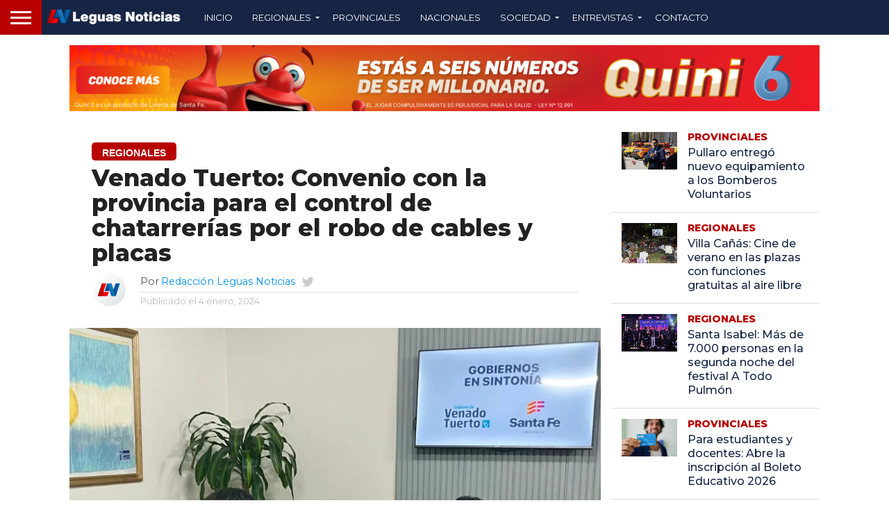

--- FILE ---
content_type: text/html; charset=UTF-8
request_url: https://www.leguas.com.ar/regionales/venado-tuerto-convenio-con-la-provincia-para-el-control-de-chatarrerias-por-el-robo-de-cables-y-placas/
body_size: 142513
content:
<!DOCTYPE html>
<html lang="es">
<head>
<meta charset="UTF-8" >
<meta name="viewport" id="viewport" content="width=device-width, initial-scale=1, maximum-scale=5, minimum-scale=1, user-scalable=1" />


<link rel="alternate" type="application/rss+xml" title="RSS 2.0" href="https://www.leguas.com.ar/feed/" />
<link rel="alternate" type="text/xml" title="RSS .92" href="https://www.leguas.com.ar/feed/rss/" />
<link rel="alternate" type="application/atom+xml" title="Atom 0.3" href="https://www.leguas.com.ar/feed/atom/" />
<link rel="pingback" href="https://www.leguas.com.ar/xmlrpc.php" />

<meta property="og:image" content="https://www.leguas.com.ar/wp-content/uploads/2024/01/WhatsApp-Image-2024-01-04-at-18.00.54-1000x600.webp" />
<meta name="twitter:image" content="https://www.leguas.com.ar/wp-content/uploads/2024/01/WhatsApp-Image-2024-01-04-at-18.00.54-1000x600.webp" />

<meta property="og:type" content="article" />
<meta property="og:description" content="En el mediodía de este jueves, el intendente, Leonel Chiarella, y el secretario de Gestión de Registros Provinciales, Matías Figueroa Escauriza, suscribieron un convenio relacionado con el control de los elementos que se comercializan en chatarrerías y desarmaderos que, muchas veces, se originan en ilícitos. Este acuerdo permitirá a los gobiernos provincial y municipal trabajar [&hellip;]" />
<meta name="twitter:card" content="summary">
<meta name="twitter:url" content="https://www.leguas.com.ar/regionales/venado-tuerto-convenio-con-la-provincia-para-el-control-de-chatarrerias-por-el-robo-de-cables-y-placas/">
<meta name="twitter:title" content="Venado Tuerto: Convenio con la provincia para el control de chatarrerías por el robo de cables y placas">
<meta name="twitter:description" content="En el mediodía de este jueves, el intendente, Leonel Chiarella, y el secretario de Gestión de Registros Provinciales, Matías Figueroa Escauriza, suscribieron un convenio relacionado con el control de los elementos que se comercializan en chatarrerías y desarmaderos que, muchas veces, se originan en ilícitos. Este acuerdo permitirá a los gobiernos provincial y municipal trabajar [&hellip;]">


<meta name='robots' content='index, follow, max-image-preview:large, max-snippet:-1, max-video-preview:-1' />
	
<!-- Auto-reload WordPress pages after 2 minutes if there is no site activity. --><script type="wphb-delay-type">/* <![CDATA[ */ (function (){window.wp = window.wp ||{};wp.autorefresh ={setTimeOutId:null,events:{'DOMContentLoaded':'document','keyup':'document','click':'document','paste':'document','touchstart':'window','touchenter':'window','mousemove':'window','scroll':'window','scrollstart':'window'},callback:function (){if (wp.autorefresh.setTimeOutId){clearTimeout(wp.autorefresh.setTimeOutId);}wp.autorefresh.setTimeOutId = setTimeout(function (){var head = document.head || document.getElementsByTagName('head')[0];if (!head) return;var script = document.createElement("script");script.src = "https://www.leguas.com.ar/wp-content/plugins/easy-auto-reload/assets/js/clear-browser-cache.min.js";script.type = 'text/javascript';script.async = true;head.appendChild(script);script.onload = function (){if (typeof caches !== 'undefined' && caches.keys){caches.keys().then(function (keyList){return Promise.all(keyList.map(function (key){return caches.delete(key);}));}).catch(function (err){console.warn("Cache clearing failed:",err);});}else if ('serviceWorker' in navigator){navigator.serviceWorker.getRegistrations().then(function (registrations){for (let registration of registrations){registration.unregister();}}).catch(function (err){console.warn("Service Worker unregister failed:",err);});}};location.reload();},1000 * 60 * 2);}};Object.keys(wp.autorefresh.events).forEach(function (event){var target = wp.autorefresh.events[event] === 'document' ? document:window;target.addEventListener(event,wp.autorefresh.callback);});})();/* ]]> */</script> <noscript><meta http-equiv="refresh" content="120"></noscript> <meta property="og:title" content="Venado Tuerto: Convenio con la provincia para el control de chatarrerías por el robo de cables y placas"/>
<meta property="og:description" content="En el mediodía de este jueves, el intendente, Leonel Chiarella, y el secretario de Gestión de Registros Provinciales, Matías Figueroa Escauriza, suscribieron"/>
<meta property="og:image:alt" content="Venado Tuerto: Convenio con la provincia para el control de chatarrerías por el robo de cables y placas"/>
<meta property="og:image" content="https://www.leguas.com.ar/wp-content/uploads/2024/01/WhatsApp-Image-2024-01-04-at-18.00.54-scaled.webp"/>
<meta property="og:image:width" content="1024" />
<meta property="og:image:height" content="768" />
<meta property="og:type" content="article"/>
<meta property="og:article:published_time" content="2024-01-04 18:09:14"/>
<meta property="og:article:modified_time" content="2024-01-04 18:09:14"/>
<meta property="og:article:tag" content="Actualidad"/>
<meta property="og:article:tag" content="Regionales"/>
<meta property="og:article:tag" content="Venado Tuerto"/>
<meta name="twitter:card" content="summary">
<meta name="twitter:title" content="Venado Tuerto: Convenio con la provincia para el control de chatarrerías por el robo de cables y placas"/>
<meta name="twitter:description" content="En el mediodía de este jueves, el intendente, Leonel Chiarella, y el secretario de Gestión de Registros Provinciales, Matías Figueroa Escauriza, suscribieron"/>
<meta name="twitter:image" content="https://www.leguas.com.ar/wp-content/uploads/2024/01/WhatsApp-Image-2024-01-04-at-18.00.54-scaled.webp"/>
<meta name="twitter:image:alt" content="Venado Tuerto: Convenio con la provincia para el control de chatarrerías por el robo de cables y placas"/>
<meta name="author" content="Redacción Leguas Noticias"/>

	<!-- This site is optimized with the Yoast SEO plugin v26.8 - https://yoast.com/product/yoast-seo-wordpress/ -->
	<title>Venado Tuerto: Convenio con la provincia para el control de chatarrerías por el robo de cables y placas - Leguas Noticias</title>
	<meta name="description" content="En el mediodía de este jueves, el intendente, Leonel Chiarella, y el secretario de Gestión de Registros Provinciales, Matías Figueroa Escauriza, suscribieron un convenio relacionado con el control de los elementos que se comercializan en chatarrerías y desarmaderos que, muchas veces, se originan en ilícitos." />
	<link rel="canonical" href="https://www.leguas.com.ar/regionales/venado-tuerto-convenio-con-la-provincia-para-el-control-de-chatarrerias-por-el-robo-de-cables-y-placas/" />
	<meta property="og:url" content="https://www.leguas.com.ar/regionales/venado-tuerto-convenio-con-la-provincia-para-el-control-de-chatarrerias-por-el-robo-de-cables-y-placas/" />
	<meta property="og:site_name" content="Leguas Noticias" />
	<meta property="article:publisher" content="https://www.facebook.com/leguasnoticias/" />
	<meta property="article:author" content="http://www.facebook.com/leguasnoticias/" />
	<meta property="article:published_time" content="2024-01-04T21:09:14+00:00" />
	<meta property="og:image" content="https://www.leguas.com.ar/wp-content/uploads/2024/01/WhatsApp-Image-2024-01-04-at-18.00.54-scaled.webp" />
	<meta property="og:image:width" content="1024" />
	<meta property="og:image:height" content="768" />
	<meta property="og:image:type" content="image/jpeg" />
	<meta name="author" content="Redacción Leguas Noticias" />
	<meta name="twitter:creator" content="@http://www.twitter.com/leguasnoticias/" />
	<meta name="twitter:site" content="@LeguasNoticias" />
	<meta name="twitter:label1" content="Escrito por" />
	<meta name="twitter:data1" content="Redacción Leguas Noticias" />
	<meta name="twitter:label2" content="Tiempo de lectura" />
	<meta name="twitter:data2" content="1 minuto" />
	<script type="application/ld+json" class="yoast-schema-graph">{"@context":"https://schema.org","@graph":[{"@type":"Article","@id":"https://www.leguas.com.ar/regionales/venado-tuerto-convenio-con-la-provincia-para-el-control-de-chatarrerias-por-el-robo-de-cables-y-placas/#article","isPartOf":{"@id":"https://www.leguas.com.ar/regionales/venado-tuerto-convenio-con-la-provincia-para-el-control-de-chatarrerias-por-el-robo-de-cables-y-placas/"},"author":{"@id":"https://www.leguas.com.ar/#/schema/person/f41c6ad183f7703a338e20a1358cb0e8"},"headline":"Venado Tuerto: Convenio con la provincia para el control de chatarrerías por el robo de cables y placas","datePublished":"2024-01-04T21:09:14+00:00","mainEntityOfPage":{"@id":"https://www.leguas.com.ar/regionales/venado-tuerto-convenio-con-la-provincia-para-el-control-de-chatarrerias-por-el-robo-de-cables-y-placas/"},"wordCount":229,"publisher":{"@id":"https://www.leguas.com.ar/#organization"},"image":{"@id":"https://www.leguas.com.ar/regionales/venado-tuerto-convenio-con-la-provincia-para-el-control-de-chatarrerias-por-el-robo-de-cables-y-placas/#primaryimage"},"thumbnailUrl":"https://www.leguas.com.ar/wp-content/uploads/2024/01/WhatsApp-Image-2024-01-04-at-18.00.54-scaled.webp","keywords":["Actualidad","Regionales","Venado Tuerto"],"articleSection":["Regionales","Venado Tuerto"],"inLanguage":"es"},{"@type":"WebPage","@id":"https://www.leguas.com.ar/regionales/venado-tuerto-convenio-con-la-provincia-para-el-control-de-chatarrerias-por-el-robo-de-cables-y-placas/","url":"https://www.leguas.com.ar/regionales/venado-tuerto-convenio-con-la-provincia-para-el-control-de-chatarrerias-por-el-robo-de-cables-y-placas/","name":"Venado Tuerto: Convenio con la provincia para el control de chatarrerías por el robo de cables y placas - Leguas Noticias","isPartOf":{"@id":"https://www.leguas.com.ar/#website"},"primaryImageOfPage":{"@id":"https://www.leguas.com.ar/regionales/venado-tuerto-convenio-con-la-provincia-para-el-control-de-chatarrerias-por-el-robo-de-cables-y-placas/#primaryimage"},"image":{"@id":"https://www.leguas.com.ar/regionales/venado-tuerto-convenio-con-la-provincia-para-el-control-de-chatarrerias-por-el-robo-de-cables-y-placas/#primaryimage"},"thumbnailUrl":"https://www.leguas.com.ar/wp-content/uploads/2024/01/WhatsApp-Image-2024-01-04-at-18.00.54-scaled.webp","datePublished":"2024-01-04T21:09:14+00:00","description":"En el mediodía de este jueves, el intendente, Leonel Chiarella, y el secretario de Gestión de Registros Provinciales, Matías Figueroa Escauriza, suscribieron un convenio relacionado con el control de los elementos que se comercializan en chatarrerías y desarmaderos que, muchas veces, se originan en ilícitos.","breadcrumb":{"@id":"https://www.leguas.com.ar/regionales/venado-tuerto-convenio-con-la-provincia-para-el-control-de-chatarrerias-por-el-robo-de-cables-y-placas/#breadcrumb"},"inLanguage":"es","potentialAction":[{"@type":"ReadAction","target":["https://www.leguas.com.ar/regionales/venado-tuerto-convenio-con-la-provincia-para-el-control-de-chatarrerias-por-el-robo-de-cables-y-placas/"]}],"author":{"@id":"https://www.leguas.com.ar/#/schema/person/f41c6ad183f7703a338e20a1358cb0e8"}},{"@type":"ImageObject","inLanguage":"es","@id":"https://www.leguas.com.ar/regionales/venado-tuerto-convenio-con-la-provincia-para-el-control-de-chatarrerias-por-el-robo-de-cables-y-placas/#primaryimage","url":"https://www.leguas.com.ar/wp-content/uploads/2024/01/WhatsApp-Image-2024-01-04-at-18.00.54-scaled.webp","contentUrl":"https://www.leguas.com.ar/wp-content/uploads/2024/01/WhatsApp-Image-2024-01-04-at-18.00.54-scaled.webp","width":1024,"height":768,"caption":"Venado Tuerto: Convenio con la provincia para el control de chatarrerías por el robo de cables y placas"},{"@type":"BreadcrumbList","@id":"https://www.leguas.com.ar/regionales/venado-tuerto-convenio-con-la-provincia-para-el-control-de-chatarrerias-por-el-robo-de-cables-y-placas/#breadcrumb","itemListElement":[{"@type":"ListItem","position":1,"name":"Portada","item":"https://www.leguas.com.ar/"},{"@type":"ListItem","position":2,"name":"Venado Tuerto: Convenio con la provincia para el control de chatarrerías por el robo de cables y placas"}]},{"@type":"WebSite","@id":"https://www.leguas.com.ar/#website","url":"https://www.leguas.com.ar/","name":"Leguas Noticias","description":"Portal Informativo de la Provincia de Santa Fe","publisher":{"@id":"https://www.leguas.com.ar/#organization"},"potentialAction":[{"@type":"SearchAction","target":{"@type":"EntryPoint","urlTemplate":"https://www.leguas.com.ar/?s={search_term_string}"},"query-input":{"@type":"PropertyValueSpecification","valueRequired":true,"valueName":"search_term_string"}}],"inLanguage":"es"},{"@type":"Organization","@id":"https://www.leguas.com.ar/#organization","name":"Leguas Noticias","url":"https://www.leguas.com.ar/","logo":{"@type":"ImageObject","inLanguage":"es","@id":"https://www.leguas.com.ar/#/schema/logo/image/","url":"https://www.leguas.com.ar/wp-content/uploads/2019/02/leguas-280-ok-color.png","contentUrl":"https://www.leguas.com.ar/wp-content/uploads/2019/02/leguas-280-ok-color.png","width":280,"height":50,"caption":"Leguas Noticias"},"image":{"@id":"https://www.leguas.com.ar/#/schema/logo/image/"},"sameAs":["https://www.facebook.com/leguasnoticias/","https://x.com/LeguasNoticias","https://www.instagram.com/leguasnoticias/","https://www.youtube.com/channel/UCycK-UdD53gQxTQxK5lb53Q","https://www.threads.com/@leguasnoticias"]},{"@type":"Person","@id":"https://www.leguas.com.ar/#/schema/person/f41c6ad183f7703a338e20a1358cb0e8","name":"Redacción Leguas Noticias","image":{"@type":"ImageObject","inLanguage":"es","@id":"https://www.leguas.com.ar/#/schema/person/image/4cdb3989e9f5cb2787131fab4790b4ca","url":"https://secure.gravatar.com/avatar/14510e863f94830a5602d6a8b1c6f9b38bc183133bc6619668475f837f012ea8?s=96&d=mm&r=g","contentUrl":"https://secure.gravatar.com/avatar/14510e863f94830a5602d6a8b1c6f9b38bc183133bc6619668475f837f012ea8?s=96&d=mm&r=g","caption":"Redacción Leguas Noticias"},"sameAs":["https://www.leguas.com.ar","http://www.facebook.com/leguasnoticias/","http://www.instagram.com/leguasnoticias/","https://x.com/http://www.twitter.com/leguasnoticias/"],"url":"https://www.leguas.com.ar/author/admin/"}]}</script>
	<!-- / Yoast SEO plugin. -->


<link rel='dns-prefetch' href='//cdnjs.cloudflare.com' />
<link rel='dns-prefetch' href='//netdna.bootstrapcdn.com' />
<link rel='dns-prefetch' href='//hb.wpmucdn.com' />
<link href='//hb.wpmucdn.com' rel='preconnect' />
<link rel="alternate" type="application/rss+xml" title="Leguas Noticias &raquo; Feed" href="https://www.leguas.com.ar/feed/" />
<link rel="alternate" type="application/rss+xml" title="Leguas Noticias &raquo; Feed de los comentarios" href="https://www.leguas.com.ar/comments/feed/" />
<link rel="alternate" title="oEmbed (JSON)" type="application/json+oembed" href="https://www.leguas.com.ar/wp-json/oembed/1.0/embed?url=https%3A%2F%2Fwww.leguas.com.ar%2Fregionales%2Fvenado-tuerto-convenio-con-la-provincia-para-el-control-de-chatarrerias-por-el-robo-de-cables-y-placas%2F" />
<link rel="alternate" title="oEmbed (XML)" type="text/xml+oembed" href="https://www.leguas.com.ar/wp-json/oembed/1.0/embed?url=https%3A%2F%2Fwww.leguas.com.ar%2Fregionales%2Fvenado-tuerto-convenio-con-la-provincia-para-el-control-de-chatarrerias-por-el-robo-de-cables-y-placas%2F&#038;format=xml" />
<style id='wp-img-auto-sizes-contain-inline-css' type='text/css'>
img:is([sizes=auto i],[sizes^="auto," i]){contain-intrinsic-size:3000px 1500px}
/*# sourceURL=wp-img-auto-sizes-contain-inline-css */
</style>
<link rel='stylesheet' id='dashicons-css' href='https://hb.wpmucdn.com/www.leguas.com.ar/ac60a873-5e59-4980-8849-72ebf24158dc.css' type='text/css' media='all' />
<link rel='stylesheet' id='multiple-authors-widget-css-css' href='https://hb.wpmucdn.com/www.leguas.com.ar/c8161121-1155-425c-9b3c-c2ffa462a5dc.css' type='text/css' media='all' />
<style id='multiple-authors-widget-css-inline-css' type='text/css'>
:root { --ppa-color-scheme: #655997; --ppa-color-scheme-active: #514779; }
/*# sourceURL=multiple-authors-widget-css-inline-css */
</style>
<link rel='stylesheet' id='multiple-authors-fontawesome-css' href='https://cdnjs.cloudflare.com/ajax/libs/font-awesome/6.7.1/css/all.min.css' type='text/css' media='all' />
<style id='wp-block-library-inline-css' type='text/css'>
:root{--wp-block-synced-color:#7a00df;--wp-block-synced-color--rgb:122,0,223;--wp-bound-block-color:var(--wp-block-synced-color);--wp-editor-canvas-background:#ddd;--wp-admin-theme-color:#007cba;--wp-admin-theme-color--rgb:0,124,186;--wp-admin-theme-color-darker-10:#006ba1;--wp-admin-theme-color-darker-10--rgb:0,107,160.5;--wp-admin-theme-color-darker-20:#005a87;--wp-admin-theme-color-darker-20--rgb:0,90,135;--wp-admin-border-width-focus:2px}@media (min-resolution:192dpi){:root{--wp-admin-border-width-focus:1.5px}}.wp-element-button{cursor:pointer}:root .has-very-light-gray-background-color{background-color:#eee}:root .has-very-dark-gray-background-color{background-color:#313131}:root .has-very-light-gray-color{color:#eee}:root .has-very-dark-gray-color{color:#313131}:root .has-vivid-green-cyan-to-vivid-cyan-blue-gradient-background{background:linear-gradient(135deg,#00d084,#0693e3)}:root .has-purple-crush-gradient-background{background:linear-gradient(135deg,#34e2e4,#4721fb 50%,#ab1dfe)}:root .has-hazy-dawn-gradient-background{background:linear-gradient(135deg,#faaca8,#dad0ec)}:root .has-subdued-olive-gradient-background{background:linear-gradient(135deg,#fafae1,#67a671)}:root .has-atomic-cream-gradient-background{background:linear-gradient(135deg,#fdd79a,#004a59)}:root .has-nightshade-gradient-background{background:linear-gradient(135deg,#330968,#31cdcf)}:root .has-midnight-gradient-background{background:linear-gradient(135deg,#020381,#2874fc)}:root{--wp--preset--font-size--normal:16px;--wp--preset--font-size--huge:42px}.has-regular-font-size{font-size:1em}.has-larger-font-size{font-size:2.625em}.has-normal-font-size{font-size:var(--wp--preset--font-size--normal)}.has-huge-font-size{font-size:var(--wp--preset--font-size--huge)}.has-text-align-center{text-align:center}.has-text-align-left{text-align:left}.has-text-align-right{text-align:right}.has-fit-text{white-space:nowrap!important}#end-resizable-editor-section{display:none}.aligncenter{clear:both}.items-justified-left{justify-content:flex-start}.items-justified-center{justify-content:center}.items-justified-right{justify-content:flex-end}.items-justified-space-between{justify-content:space-between}.screen-reader-text{border:0;clip-path:inset(50%);height:1px;margin:-1px;overflow:hidden;padding:0;position:absolute;width:1px;word-wrap:normal!important}.screen-reader-text:focus{background-color:#ddd;clip-path:none;color:#444;display:block;font-size:1em;height:auto;left:5px;line-height:normal;padding:15px 23px 14px;text-decoration:none;top:5px;width:auto;z-index:100000}html :where(.has-border-color){border-style:solid}html :where([style*=border-top-color]){border-top-style:solid}html :where([style*=border-right-color]){border-right-style:solid}html :where([style*=border-bottom-color]){border-bottom-style:solid}html :where([style*=border-left-color]){border-left-style:solid}html :where([style*=border-width]){border-style:solid}html :where([style*=border-top-width]){border-top-style:solid}html :where([style*=border-right-width]){border-right-style:solid}html :where([style*=border-bottom-width]){border-bottom-style:solid}html :where([style*=border-left-width]){border-left-style:solid}html :where(img[class*=wp-image-]){height:auto;max-width:100%}:where(figure){margin:0 0 1em}html :where(.is-position-sticky){--wp-admin--admin-bar--position-offset:var(--wp-admin--admin-bar--height,0px)}@media screen and (max-width:600px){html :where(.is-position-sticky){--wp-admin--admin-bar--position-offset:0px}}

/*# sourceURL=wp-block-library-inline-css */
</style><style id='global-styles-inline-css' type='text/css'>
:root{--wp--preset--aspect-ratio--square: 1;--wp--preset--aspect-ratio--4-3: 4/3;--wp--preset--aspect-ratio--3-4: 3/4;--wp--preset--aspect-ratio--3-2: 3/2;--wp--preset--aspect-ratio--2-3: 2/3;--wp--preset--aspect-ratio--16-9: 16/9;--wp--preset--aspect-ratio--9-16: 9/16;--wp--preset--color--black: #000000;--wp--preset--color--cyan-bluish-gray: #abb8c3;--wp--preset--color--white: #ffffff;--wp--preset--color--pale-pink: #f78da7;--wp--preset--color--vivid-red: #cf2e2e;--wp--preset--color--luminous-vivid-orange: #ff6900;--wp--preset--color--luminous-vivid-amber: #fcb900;--wp--preset--color--light-green-cyan: #7bdcb5;--wp--preset--color--vivid-green-cyan: #00d084;--wp--preset--color--pale-cyan-blue: #8ed1fc;--wp--preset--color--vivid-cyan-blue: #0693e3;--wp--preset--color--vivid-purple: #9b51e0;--wp--preset--gradient--vivid-cyan-blue-to-vivid-purple: linear-gradient(135deg,rgb(6,147,227) 0%,rgb(155,81,224) 100%);--wp--preset--gradient--light-green-cyan-to-vivid-green-cyan: linear-gradient(135deg,rgb(122,220,180) 0%,rgb(0,208,130) 100%);--wp--preset--gradient--luminous-vivid-amber-to-luminous-vivid-orange: linear-gradient(135deg,rgb(252,185,0) 0%,rgb(255,105,0) 100%);--wp--preset--gradient--luminous-vivid-orange-to-vivid-red: linear-gradient(135deg,rgb(255,105,0) 0%,rgb(207,46,46) 100%);--wp--preset--gradient--very-light-gray-to-cyan-bluish-gray: linear-gradient(135deg,rgb(238,238,238) 0%,rgb(169,184,195) 100%);--wp--preset--gradient--cool-to-warm-spectrum: linear-gradient(135deg,rgb(74,234,220) 0%,rgb(151,120,209) 20%,rgb(207,42,186) 40%,rgb(238,44,130) 60%,rgb(251,105,98) 80%,rgb(254,248,76) 100%);--wp--preset--gradient--blush-light-purple: linear-gradient(135deg,rgb(255,206,236) 0%,rgb(152,150,240) 100%);--wp--preset--gradient--blush-bordeaux: linear-gradient(135deg,rgb(254,205,165) 0%,rgb(254,45,45) 50%,rgb(107,0,62) 100%);--wp--preset--gradient--luminous-dusk: linear-gradient(135deg,rgb(255,203,112) 0%,rgb(199,81,192) 50%,rgb(65,88,208) 100%);--wp--preset--gradient--pale-ocean: linear-gradient(135deg,rgb(255,245,203) 0%,rgb(182,227,212) 50%,rgb(51,167,181) 100%);--wp--preset--gradient--electric-grass: linear-gradient(135deg,rgb(202,248,128) 0%,rgb(113,206,126) 100%);--wp--preset--gradient--midnight: linear-gradient(135deg,rgb(2,3,129) 0%,rgb(40,116,252) 100%);--wp--preset--font-size--small: 13px;--wp--preset--font-size--medium: 20px;--wp--preset--font-size--large: 36px;--wp--preset--font-size--x-large: 42px;--wp--preset--spacing--20: 0.44rem;--wp--preset--spacing--30: 0.67rem;--wp--preset--spacing--40: 1rem;--wp--preset--spacing--50: 1.5rem;--wp--preset--spacing--60: 2.25rem;--wp--preset--spacing--70: 3.38rem;--wp--preset--spacing--80: 5.06rem;--wp--preset--shadow--natural: 6px 6px 9px rgba(0, 0, 0, 0.2);--wp--preset--shadow--deep: 12px 12px 50px rgba(0, 0, 0, 0.4);--wp--preset--shadow--sharp: 6px 6px 0px rgba(0, 0, 0, 0.2);--wp--preset--shadow--outlined: 6px 6px 0px -3px rgb(255, 255, 255), 6px 6px rgb(0, 0, 0);--wp--preset--shadow--crisp: 6px 6px 0px rgb(0, 0, 0);}:where(.is-layout-flex){gap: 0.5em;}:where(.is-layout-grid){gap: 0.5em;}body .is-layout-flex{display: flex;}.is-layout-flex{flex-wrap: wrap;align-items: center;}.is-layout-flex > :is(*, div){margin: 0;}body .is-layout-grid{display: grid;}.is-layout-grid > :is(*, div){margin: 0;}:where(.wp-block-columns.is-layout-flex){gap: 2em;}:where(.wp-block-columns.is-layout-grid){gap: 2em;}:where(.wp-block-post-template.is-layout-flex){gap: 1.25em;}:where(.wp-block-post-template.is-layout-grid){gap: 1.25em;}.has-black-color{color: var(--wp--preset--color--black) !important;}.has-cyan-bluish-gray-color{color: var(--wp--preset--color--cyan-bluish-gray) !important;}.has-white-color{color: var(--wp--preset--color--white) !important;}.has-pale-pink-color{color: var(--wp--preset--color--pale-pink) !important;}.has-vivid-red-color{color: var(--wp--preset--color--vivid-red) !important;}.has-luminous-vivid-orange-color{color: var(--wp--preset--color--luminous-vivid-orange) !important;}.has-luminous-vivid-amber-color{color: var(--wp--preset--color--luminous-vivid-amber) !important;}.has-light-green-cyan-color{color: var(--wp--preset--color--light-green-cyan) !important;}.has-vivid-green-cyan-color{color: var(--wp--preset--color--vivid-green-cyan) !important;}.has-pale-cyan-blue-color{color: var(--wp--preset--color--pale-cyan-blue) !important;}.has-vivid-cyan-blue-color{color: var(--wp--preset--color--vivid-cyan-blue) !important;}.has-vivid-purple-color{color: var(--wp--preset--color--vivid-purple) !important;}.has-black-background-color{background-color: var(--wp--preset--color--black) !important;}.has-cyan-bluish-gray-background-color{background-color: var(--wp--preset--color--cyan-bluish-gray) !important;}.has-white-background-color{background-color: var(--wp--preset--color--white) !important;}.has-pale-pink-background-color{background-color: var(--wp--preset--color--pale-pink) !important;}.has-vivid-red-background-color{background-color: var(--wp--preset--color--vivid-red) !important;}.has-luminous-vivid-orange-background-color{background-color: var(--wp--preset--color--luminous-vivid-orange) !important;}.has-luminous-vivid-amber-background-color{background-color: var(--wp--preset--color--luminous-vivid-amber) !important;}.has-light-green-cyan-background-color{background-color: var(--wp--preset--color--light-green-cyan) !important;}.has-vivid-green-cyan-background-color{background-color: var(--wp--preset--color--vivid-green-cyan) !important;}.has-pale-cyan-blue-background-color{background-color: var(--wp--preset--color--pale-cyan-blue) !important;}.has-vivid-cyan-blue-background-color{background-color: var(--wp--preset--color--vivid-cyan-blue) !important;}.has-vivid-purple-background-color{background-color: var(--wp--preset--color--vivid-purple) !important;}.has-black-border-color{border-color: var(--wp--preset--color--black) !important;}.has-cyan-bluish-gray-border-color{border-color: var(--wp--preset--color--cyan-bluish-gray) !important;}.has-white-border-color{border-color: var(--wp--preset--color--white) !important;}.has-pale-pink-border-color{border-color: var(--wp--preset--color--pale-pink) !important;}.has-vivid-red-border-color{border-color: var(--wp--preset--color--vivid-red) !important;}.has-luminous-vivid-orange-border-color{border-color: var(--wp--preset--color--luminous-vivid-orange) !important;}.has-luminous-vivid-amber-border-color{border-color: var(--wp--preset--color--luminous-vivid-amber) !important;}.has-light-green-cyan-border-color{border-color: var(--wp--preset--color--light-green-cyan) !important;}.has-vivid-green-cyan-border-color{border-color: var(--wp--preset--color--vivid-green-cyan) !important;}.has-pale-cyan-blue-border-color{border-color: var(--wp--preset--color--pale-cyan-blue) !important;}.has-vivid-cyan-blue-border-color{border-color: var(--wp--preset--color--vivid-cyan-blue) !important;}.has-vivid-purple-border-color{border-color: var(--wp--preset--color--vivid-purple) !important;}.has-vivid-cyan-blue-to-vivid-purple-gradient-background{background: var(--wp--preset--gradient--vivid-cyan-blue-to-vivid-purple) !important;}.has-light-green-cyan-to-vivid-green-cyan-gradient-background{background: var(--wp--preset--gradient--light-green-cyan-to-vivid-green-cyan) !important;}.has-luminous-vivid-amber-to-luminous-vivid-orange-gradient-background{background: var(--wp--preset--gradient--luminous-vivid-amber-to-luminous-vivid-orange) !important;}.has-luminous-vivid-orange-to-vivid-red-gradient-background{background: var(--wp--preset--gradient--luminous-vivid-orange-to-vivid-red) !important;}.has-very-light-gray-to-cyan-bluish-gray-gradient-background{background: var(--wp--preset--gradient--very-light-gray-to-cyan-bluish-gray) !important;}.has-cool-to-warm-spectrum-gradient-background{background: var(--wp--preset--gradient--cool-to-warm-spectrum) !important;}.has-blush-light-purple-gradient-background{background: var(--wp--preset--gradient--blush-light-purple) !important;}.has-blush-bordeaux-gradient-background{background: var(--wp--preset--gradient--blush-bordeaux) !important;}.has-luminous-dusk-gradient-background{background: var(--wp--preset--gradient--luminous-dusk) !important;}.has-pale-ocean-gradient-background{background: var(--wp--preset--gradient--pale-ocean) !important;}.has-electric-grass-gradient-background{background: var(--wp--preset--gradient--electric-grass) !important;}.has-midnight-gradient-background{background: var(--wp--preset--gradient--midnight) !important;}.has-small-font-size{font-size: var(--wp--preset--font-size--small) !important;}.has-medium-font-size{font-size: var(--wp--preset--font-size--medium) !important;}.has-large-font-size{font-size: var(--wp--preset--font-size--large) !important;}.has-x-large-font-size{font-size: var(--wp--preset--font-size--x-large) !important;}
/*# sourceURL=global-styles-inline-css */
</style>

<style id='classic-theme-styles-inline-css' type='text/css'>
/*! This file is auto-generated */
.wp-block-button__link{color:#fff;background-color:#32373c;border-radius:9999px;box-shadow:none;text-decoration:none;padding:calc(.667em + 2px) calc(1.333em + 2px);font-size:1.125em}.wp-block-file__button{background:#32373c;color:#fff;text-decoration:none}
/*# sourceURL=/wp-includes/css/classic-themes.min.css */
</style>
<link rel='stylesheet' id='mvp-reset-css' href='https://hb.wpmucdn.com/www.leguas.com.ar/ae10f192-5ec3-47af-8727-939821ad9101.css' type='text/css' media='all' />
<link rel='stylesheet' id='mvp-fontawesome-css' href='https://hb.wpmucdn.com/www.leguas.com.ar/371fabec-b769-46ea-9327-a825b911418c.css' type='text/css' media='all' />
<link rel='stylesheet' id='mvp-style-css' href='https://hb.wpmucdn.com/www.leguas.com.ar/41fc8e63-b883-4b2c-8959-ffb56ed149ec.css' type='text/css' media='all' />
<link rel='stylesheet' id='mvp-media-queries-css' href='https://hb.wpmucdn.com/www.leguas.com.ar/48aee8e5-ba49-49a3-8617-703bd470b1a9.css' type='text/css' media='all' />
<link rel='stylesheet' id='dflip-style-css' href='https://hb.wpmucdn.com/www.leguas.com.ar/9cf7dfbe-2b3b-48e5-ad82-3635f934512c.css' type='text/css' media='all' />
<link rel='stylesheet' id='slb_core-css' href='https://hb.wpmucdn.com/www.leguas.com.ar/1cbffe22-09c3-4703-92b9-495cfb63f00b.css' type='text/css' media='all' />
<script type="wphb-delay-type" data-wphb-type="text/javascript" src="https://hb.wpmucdn.com/www.leguas.com.ar/283e6099-3065-4236-9545-989cc5ab5165.js" id="jquery-core-js"></script>
<script type="wphb-delay-type" data-wphb-type="text/javascript" src="https://hb.wpmucdn.com/www.leguas.com.ar/3e2e2afe-5909-402f-aecf-e60e5124f21b.js" id="jquery-migrate-js"></script>
<link rel="https://api.w.org/" href="https://www.leguas.com.ar/wp-json/" /><link rel="alternate" title="JSON" type="application/json" href="https://www.leguas.com.ar/wp-json/wp/v2/posts/28358" /><meta name="description" content="Leguas Noticias | Portal informativo de la provincia de Santa Fe. Cobertura de noticias regionales, provinciales, nacionales, sociedad y entrevistas.">

<script type="wphb-delay-type" async src="https://pagead2.googlesyndication.com/pagead/js/adsbygoogle.js?client=ca-pub-7200062331050304"
     crossorigin="anonymous"></script>

<!-- Google Tag Manager -->
<script type="wphb-delay-type">(function(w,d,s,l,i){w[l]=w[l]||[];w[l].push({'gtm.start':
new Date().getTime(),event:'gtm.js'});var f=d.getElementsByTagName(s)[0],
j=d.createElement(s),dl=l!='dataLayer'?'&l='+l:'';j.async=true;j.src=
'https://www.googletagmanager.com/gtm.js?id='+i+dl;f.parentNode.insertBefore(j,f);
})(window,document,'script','dataLayer','GTM-T4RVGSM');</script>
<!-- End Google Tag Manager -->

<script type="wphb-delay-type" async src="https://ejs.mowplayer.com/js/player/mZstTG2xCX.js"></script>


<!-- Google tag (gtag.js) -->
<script type="wphb-delay-type" async src="https://www.googletagmanager.com/gtag/js?id=G-H6BFN4GN7Z"></script>
<script type="wphb-delay-type">
  window.dataLayer = window.dataLayer || [];
  function gtag(){dataLayer.push(arguments);}
  gtag('js', new Date());

  gtag('config', 'G-H6BFN4GN7Z');
</script>



<style type='text/css'>

@import url(//fonts.googleapis.com/css?display=swap&family=Oswald:400,700|Lato:400,700|Work+Sans:900|Montserrat:400,700|Open+Sans:800|Playfair+Display:400,700,900|Quicksand|Raleway:200,400,700|Roboto+Slab:400,700|Montserrat:100,200,300,400,500,600,700,800,900|Montserrat:100,200,300,400,500,600,700,800,900|Montserrat:100,200,300,400,400italic,500,600,700,700italic,800,900|Montserrat:100,200,300,400,400italic,500,600,700,700italic,800,900|Montserrat:100,200,300,400,500,600,700,800,900&subset=latin,latin-ext,cyrillic,cyrillic-ext,greek-ext,greek,vietnamese);

#wallpaper {
	background: url() no-repeat 50% 0;
	}
body,
.blog-widget-text p,
.feat-widget-text p,
.post-info-right,
span.post-excerpt,
span.feat-caption,
span.soc-count-text,
#content-main p,
#commentspopup .comments-pop,
.archive-list-text p,
.author-box-bot p,
#post-404 p,
.foot-widget,
#home-feat-text p,
.feat-top2-left-text p,
.feat-wide1-text p,
.feat-wide4-text p,
#content-main table,
.foot-copy p,
.video-main-text p {
	font-family: 'Montserrat', sans-serif;
	}

a,
a:visited,
.post-info-name a {
	color: #038eeb;
	}

a:hover {
	color: #999999;
	}

.fly-but-wrap,
span.feat-cat,
span.post-head-cat,
.prev-next-text a,
.prev-next-text a:visited,
.prev-next-text a:hover {
	background: #006ab5;
	}

.fly-but-wrap {
	background: #162544;
	}

.fly-but-wrap span {
	background: #ffffff;
	}

.woocommerce .star-rating span:before {
	color: #006ab5;
	}

.woocommerce .widget_price_filter .ui-slider .ui-slider-range,
.woocommerce .widget_price_filter .ui-slider .ui-slider-handle {
	background-color: #006ab5;
	}

.woocommerce span.onsale,
.woocommerce #respond input#submit.alt,
.woocommerce a.button.alt,
.woocommerce button.button.alt,
.woocommerce input.button.alt,
.woocommerce #respond input#submit.alt:hover,
.woocommerce a.button.alt:hover,
.woocommerce button.button.alt:hover,
.woocommerce input.button.alt:hover {
	background-color: #006ab5;
	}

span.post-header {
	border-top: 4px solid #006ab5;
	}

#main-nav-wrap,
nav.main-menu-wrap,
.nav-logo,
.nav-right-wrap,
.nav-menu-out,
.nav-logo-out,
#head-main-top {
	-webkit-backface-visibility: hidden;
	background: #162544;
	}

nav.main-menu-wrap ul li a,
.nav-menu-out:hover ul li:hover a,
.nav-menu-out:hover span.nav-search-but:hover i,
.nav-menu-out:hover span.nav-soc-but:hover i,
span.nav-search-but i,
span.nav-soc-but i {
	color: #ffffff;
	}

.nav-menu-out:hover li.menu-item-has-children:hover a:after,
nav.main-menu-wrap ul li.menu-item-has-children a:after {
	border-color: #ffffff transparent transparent transparent;
	}

.nav-menu-out:hover ul li a,
.nav-menu-out:hover span.nav-search-but i,
.nav-menu-out:hover span.nav-soc-but i {
	color: #abd5fc;
	}

.nav-menu-out:hover li.menu-item-has-children a:after {
	border-color: #abd5fc transparent transparent transparent;
	}

.nav-menu-out:hover ul li ul.mega-list li a,
.side-list-text p,
.row-widget-text p,
.blog-widget-text h2,
.feat-widget-text h2,
.archive-list-text h2,
h2.author-list-head a,
.mvp-related-text a {
	color: #162544;
	}

ul.mega-list li:hover a,
ul.side-list li:hover .side-list-text p,
ul.row-widget-list li:hover .row-widget-text p,
ul.blog-widget-list li:hover .blog-widget-text h2,
.feat-widget-wrap:hover .feat-widget-text h2,
ul.archive-list li:hover .archive-list-text h2,
ul.archive-col-list li:hover .archive-list-text h2,
h2.author-list-head a:hover,
.mvp-related-posts ul li:hover .mvp-related-text a {
	color: #038eeb !important;
	}

span.more-posts-text,
a.inf-more-but,
#comments-button a,
#comments-button span.comment-but-text {
	border: 1px solid #038eeb;
	}

span.more-posts-text,
a.inf-more-but,
#comments-button a,
#comments-button span.comment-but-text {
	color: #038eeb !important;
	}

#comments-button a:hover,
#comments-button span.comment-but-text:hover,
a.inf-more-but:hover,
span.more-posts-text:hover {
	background: #038eeb;
	}

nav.main-menu-wrap ul li a,
ul.col-tabs li a,
nav.fly-nav-menu ul li a,
.foot-menu .menu li a {
	font-family: 'Montserrat', sans-serif;
	}

.feat-top2-right-text h2,
.side-list-text p,
.side-full-text p,
.row-widget-text p,
.feat-widget-text h2,
.blog-widget-text h2,
.prev-next-text a,
.prev-next-text a:visited,
.prev-next-text a:hover,
span.post-header,
.archive-list-text h2,
#woo-content h1.page-title,
.woocommerce div.product .product_title,
.woocommerce ul.products li.product h3,
.video-main-text h2,
.mvp-related-text a {
	font-family: 'Montserrat', sans-serif;
	}

.feat-wide-sub-text h2,
#home-feat-text h2,
.feat-top2-left-text h2,
.feat-wide1-text h2,
.feat-wide4-text h2,
.feat-wide5-text h2,
h1.post-title,
#content-main h1.post-title,
#post-404 h1,
h1.post-title-wide,
#content-main blockquote p,
#commentspopup #content-main h1 {
	font-family: 'Montserrat', sans-serif;
	}

h3.home-feat-title,
h3.side-list-title,
#infscr-loading,
.score-nav-menu select,
h1.cat-head,
h1.arch-head,
h2.author-list-head,
h3.foot-head,
.woocommerce ul.product_list_widget span.product-title,
.woocommerce ul.product_list_widget li a,
.woocommerce #reviews #comments ol.commentlist li .comment-text p.meta,
.woocommerce .related h2,
.woocommerce div.product .woocommerce-tabs .panel h2,
.woocommerce div.product .product_title,
#content-main h1,
#content-main h2,
#content-main h3,
#content-main h4,
#content-main h5,
#content-main h6 {
	font-family: 'Montserrat', sans-serif;
	}

</style>
	
<style type="text/css">


.post-cont-out,
.post-cont-in {
	margin-right: 0;
	}
.home-wrap-out2,
.home-wrap-in2 {
	margin-left: 0;
	}
@media screen and (max-width: 1099px) and (min-width: 768px) {
	.col-tabs-wrap {
		display: none;
		}
	.home .tabs-top-marg {
		margin-top: 50px !important;
		}
	.home .fixed {
		-webkit-box-shadow: 0 2px 3px 0 rgba(0,0,0,0.3);
	 	   -moz-box-shadow: 0 2px 3px 0 rgba(0,0,0,0.3);
	  	    -ms-box-shadow: 0 2px 3px 0 rgba(0,0,0,0.3);
	   	     -o-box-shadow: 0 2px 3px 0 rgba(0,0,0,0.3);
			box-shadow: 0 2px 3px 0 rgba(0,0,0,0.3);
		}
}
@media screen and (max-width: 767px) {
	ul.col-tabs li.latest-col-tab {
		display: none;
		}
	ul.col-tabs li {
		width: 50%;
		}
}









</style>

<script type="wphb-delay-type" async data-wphb-type="application/javascript"
        src="https://news.google.com/swg/js/v1/swg-basic.js"></script>
<script type="wphb-delay-type">
  (self.SWG_BASIC = self.SWG_BASIC || []).push( basicSubscriptions => {
    basicSubscriptions.init({
      type: "NewsArticle",
      isPartOfType: ["Product"],
      isPartOfProductId: "CAowpvSVCw:openaccess",
      clientOptions: { theme: "light", lang: "es-419" },
    });
  });
</script><link rel="icon" href="https://www.leguas.com.ar/wp-content/uploads/2023/09/cropped-ISO-LN-150-32x32.webp" sizes="32x32" />
<link rel="icon" href="https://www.leguas.com.ar/wp-content/uploads/2023/09/cropped-ISO-LN-150-192x192.webp" sizes="192x192" />
<link rel="apple-touch-icon" href="https://www.leguas.com.ar/wp-content/uploads/2023/09/cropped-ISO-LN-150-180x180.webp" />
<meta name="msapplication-TileImage" content="https://www.leguas.com.ar/wp-content/uploads/2023/09/cropped-ISO-LN-150-270x270.webp" />
		<style type="text/css" id="wp-custom-css">
			a.btn {
	border-radius: 3px;
	color: white;
	background-color: #038EEB;
	padding: 4px 8px;
	text-align: center;
	display: inline-block;
	font-size: 16px;
	font-family: "Montserrat", sans-serif;
	margin: 2px;
	cursor: pointer;
}
a.btn:hover {
	background-color: #005688;
}

#imgcenter {
align-content: center !important;
	margin-bottom: 0px;
	padding-bottom: 5px;
	padding-top: 0px;
	border: 0px !important;
	border-color: #333 !important;
}

#imgcenter2 {
/*align-content: center !important;*/
	margin-bottom: 0px;
	padding-top: 0px;
	padding-bottom: 0%;
	width: 100%;

}

.google-anno-skip google-anno-sc{
	display: none;
}

#post-feat-img {
max-height: 730px !important;
 margin-bottom: 15px !important;
}


.pp-multiple-authors-boxes-wrapper {
	display: none;
}

.jetpack-boost-guide:not(.relative) {
  left: 0;
  position: absolute;
  top: 0;
	display: none;
}

.home-wrap-out2 {
width: auto !important;
}

#google-anno-sa {
	display:None !important;
}


/*#foot-ad-wrap {
  background: #fff !important;
  line-height: 0;
  margin-top: 15px;
  text-align: center;
  width: 100%;
	height: 500px !important;
}*/

@media screen and (MIN-width: 900px){
ul.row-widget-list li
{
  height: 310px;
}
}

.preloader-plus .preloader-custom-img {
  animation: preloader-none 1500ms linear infinite;
  width: 90px;
	height: 90px;
}

html {
  margin-top: 0px !important;
}

.fly-side-wrap {
  background: #555;
  position: absolute;
  left: 0;
  top: 0;
  bottom: 0;
  width: 40px;
  height: 100%;
  display: none;
}

span.nav-search-but, span.nav-soc-but {
  display: inline-block;
  float: left;
  padding: 17px 11px;
	display: none;
}

.row-widget-img {
  background: #fff !important;
  line-height: 0;
  margin-bottom: 15px;
  overflow: hidden;
  position: relative !important;
 	/*width: 100%;*/
	height: 180px;

}

.row-widget-img img {
  opacity: 1;
  width: 100%;
	/*height: 180px;*/
}

@media screen and (max-width: 479px){
	.row-widget-img img {
  opacity: 1;
  width: 80px;
	height: 60px;
}
	.row-widget-img {
		height: 80px;
	}
}




.foot-copy p {
  color: #fff;
  font-size: .7rem;
  font-weight: 400;
  line-height: 130%;
}

#foot-bot-wrap {
  background: #000;
  width: 100%;
}

#foot-widget-wrap .blog-widget-text h2 {
  color: #fff !important;
}

.foot-info-text {
  margin-bottom: 10px;
  width: 100%;
	color: #fff !important;
	font-size: 10pt;
}

#foot-wrap {
  background: #162544 !important;
  margin-top: 50px;
  width: 100%;
}

.foot-menu {
	display: none;
}

.foot-soc {
  width: 100%;
  display: none;
}

/* PART 1 - Before Lazy Load 
img[data-lazyloaded]{
    opacity: 0;
}

/* PART 2 - Upon Lazy Load 
img.litespeed-loaded{
    -webkit-transition: opacity .5s linear 0.2s;
    -moz-transition: opacity .5s linear 0.2s;
    transition: opacity .5s linear 0.2s;
    opacity: 1;
} 
*/


h3.side-list-title {
	color: #006AB5;
}

h6 {
	color: #999 !important;
	font-size: 11px;
} 

span.side-list-cat {
	color: #b80000;
	font-weight: bold;
	font-size: 14px;
	font-weight:800;
	}

.nav-menu-out:hover ul li ul.mega-list li a, .side-list-text p, .row-widget-text p, .blog-widget-text h2, .feat-widget-text h2, .archive-list-text h2, h2.author-list-head a, .mvp-related-text a {
  color: #162544;
	font-size: 16px;
	font-weight:500;
}

.fly-but-wrap, span.feat-cat, span.post-head-cat, .prev-next-text a, .prev-next-text a:visited, .prev-next-text a:hover {
  background: #b80000;
	font-size: 14px;
	padding-top: 0px;
}

.tnp-widget-minimal .tnp-submit {
margin-top: 10px !important ;
border-radius: 5px !important;
background-color: #006AB5 !important;
}




a.inf-more-but {
	color: blue !important;
}

body-main-wrap left relative {
	color: blue !important;
}

#c24radio {
	align-content: center;
	width:100% ;
	height:90px ;
	border:0px solid;
	border-color:#031126;
	padding-bottom:40px;
	padding-top:5px;
	margin-bottom:10px;
	
}

#c24 {
	width:300px !important;
	height:90px !important;
	padding-bottom:0px;

}

#leader-wrap {
  background: #fff !important;
	margin-bottom: 0px; 
}


#main-nav-wrap, nav.main-menu-wrap, .nav-logo, .nav-right-wrap, .nav-menu-out, .nav-logo-out, #head-main-top {
  -webkit-backface-visibility: hidden;
  background: #162544;
	
	padding-bottom: 0px;
	margin-bottom: 0px;
}

nav.main-menu-wrap ul {
  float: left;
  width: 1000%;
	margin-top: 0px;
}

.col-tabs-wrap {
	top:10px !important;
	margin-bottom: 10px !important;
	display:none;
}



h3.side-list-title {
  color: #006AB5;
	font-weight: bold;
	font-size: 20px;
}

prompticon3._Bell.Bottom.Left_bell {
  left: 15px;
  right: unset;
  transform-origin: left bottom;
	display:none;
}

.side-widget {
  background: #fff;
  float: left;
  margin-top: 0px;
  padding: 15px 5%;
  position: relative;
  width: 90%;
}

 span.post-head-cat {
  background: #b80000;
  font-size: 14px;
	padding-top:8px;
	border-radius: 5px;
}

 span.feat-cat {
  background: #b80000;
  font-size: 14px;
	padding-top:8px;
	border-radius: 5px;
}

#content-main p {
  color: #222;
  display: block;
  font-size: 18px;
  font-weight: 400;
  line-height: 155%;
  margin-bottom: 20px;
}

#post-feat-img {
  line-height: 0;
  overflow: hidden;
  width: 100%;
  max-height: 600px;
}

.nav-logo {
  line-height: 0;
  padding-right: 20px;
  width: 200px;
	padding-top: 1px;
}

span.feat-cat {
  clear: both;
  color: #fff;
  display: inline-block;
  font-family: 'Montserrat', sans-serif;
  font-size: 15px;
  font-weight: 600;
  line-height: 100%;
  margin-bottom: 7px;
  padding: 4px 10px;
  padding-top: 4px;
  text-transform: uppercase;
}

#home-feat-text h2.stand-title, .feat-top2-left-text h2.stand-title, .feat-wide1-text h2.stand-title {
	font-size: 1.32rem !important;
	line-height: 110% !important;
	text-transform: none;
	color: #fff !important;
	}

.side-title-wrap {
  margin-bottom: 10px;
	display:none;
}


		</style>
		<script type="wphb-delay-type" async src="//pagead2.googlesyndication.com/pagead/js/adsbygoogle.js"></script>
<script type="wphb-delay-type">
     (adsbygoogle = window.adsbygoogle || []).push({
          google_ad_client: "ca-pub-1152642518017280",
          enable_page_level_ads: true
     });
</script>
</head>

<body data-rsssl=1 class="wp-singular post-template-default single single-post postid-28358 single-format-standard wp-theme-flex-mag">
	<div id="site" class="left relative">
		<div id="site-wrap" class="left relative">
						<div id="fly-wrap">
	<div class="fly-wrap-out">
		<div class="fly-side-wrap">
			<ul class="fly-bottom-soc left relative">
																																									<li class="rss-soc">
						<a href="https://www.leguas.com.ar/feed/rss/" target="_blank">
						<i class="fa fa-rss fa-2"></i>
						</a>
					</li>
							</ul>
		</div><!--fly-side-wrap-->
		<div class="fly-wrap-in">
			<div id="fly-menu-wrap">
				<nav class="fly-nav-menu left relative">
					<div class="menu-menu-container"><ul id="menu-menu" class="menu"><li id="menu-item-1897" class="menu-item menu-item-type-post_type menu-item-object-page menu-item-home menu-item-1897"><a href="https://www.leguas.com.ar/">Inicio</a></li>
<li id="menu-item-1909" class="menu-item menu-item-type-taxonomy menu-item-object-category current-post-ancestor current-menu-parent current-post-parent menu-item-has-children menu-item-1909"><a href="https://www.leguas.com.ar/category/regionales/">Regionales</a>
<ul class="sub-menu">
	<li id="menu-item-25663" class="menu-item menu-item-type-taxonomy menu-item-object-category menu-item-25663"><a href="https://www.leguas.com.ar/category/rosario/">Rosario</a></li>
	<li id="menu-item-2695" class="menu-item menu-item-type-taxonomy menu-item-object-category menu-item-2695"><a href="https://www.leguas.com.ar/category/regionales/villa-canas/">Villa Cañás</a></li>
	<li id="menu-item-2694" class="menu-item menu-item-type-taxonomy menu-item-object-category current-post-ancestor current-menu-parent current-post-parent menu-item-2694"><a href="https://www.leguas.com.ar/category/regionales/venado-tuerto/">Venado Tuerto</a></li>
	<li id="menu-item-8092" class="menu-item menu-item-type-taxonomy menu-item-object-category menu-item-8092"><a href="https://www.leguas.com.ar/category/regionales/firmat/">Firmat</a></li>
	<li id="menu-item-8110" class="menu-item menu-item-type-taxonomy menu-item-object-category menu-item-8110"><a href="https://www.leguas.com.ar/category/regionales/rufino/">Rufino</a></li>
	<li id="menu-item-2697" class="menu-item menu-item-type-taxonomy menu-item-object-category menu-item-2697"><a href="https://www.leguas.com.ar/category/regionales/teodelina/">Teodelina</a></li>
	<li id="menu-item-2696" class="menu-item menu-item-type-taxonomy menu-item-object-category menu-item-2696"><a href="https://www.leguas.com.ar/category/regionales/santa-isabel/">Santa Isabel</a></li>
	<li id="menu-item-8090" class="menu-item menu-item-type-taxonomy menu-item-object-category menu-item-8090"><a href="https://www.leguas.com.ar/category/regionales/maria-teresa/">María Teresa</a></li>
	<li id="menu-item-8115" class="menu-item menu-item-type-taxonomy menu-item-object-category menu-item-8115"><a href="https://www.leguas.com.ar/category/regionales/wheelwright/">Wheelwright</a></li>
	<li id="menu-item-8102" class="menu-item menu-item-type-taxonomy menu-item-object-category menu-item-8102"><a href="https://www.leguas.com.ar/category/regionales/elortondo/">Elortondo</a></li>
	<li id="menu-item-17571" class="menu-item menu-item-type-custom menu-item-object-custom menu-item-has-children menu-item-17571"><a href="#">A &#8211; C &#8211; D</a>
	<ul class="sub-menu">
		<li id="menu-item-8093" class="menu-item menu-item-type-taxonomy menu-item-object-category menu-item-8093"><a href="https://www.leguas.com.ar/category/regionales/aaron-castellanos/">Aarón Castellanos</a></li>
		<li id="menu-item-8094" class="menu-item menu-item-type-taxonomy menu-item-object-category menu-item-8094"><a href="https://www.leguas.com.ar/category/regionales/amenabar/">Amenábar</a></li>
		<li id="menu-item-8095" class="menu-item menu-item-type-taxonomy menu-item-object-category menu-item-8095"><a href="https://www.leguas.com.ar/category/regionales/cafferata/">Cafferata</a></li>
		<li id="menu-item-8096" class="menu-item menu-item-type-taxonomy menu-item-object-category menu-item-8096"><a href="https://www.leguas.com.ar/category/regionales/canada-del-ucle/">Cañada del Ucle</a></li>
		<li id="menu-item-8097" class="menu-item menu-item-type-taxonomy menu-item-object-category menu-item-8097"><a href="https://www.leguas.com.ar/category/regionales/carmen/">Carmen</a></li>
		<li id="menu-item-8098" class="menu-item menu-item-type-taxonomy menu-item-object-category menu-item-8098"><a href="https://www.leguas.com.ar/category/regionales/carreras/">Carreras</a></li>
		<li id="menu-item-8099" class="menu-item menu-item-type-taxonomy menu-item-object-category menu-item-8099"><a href="https://www.leguas.com.ar/category/regionales/chapuy/">Chapuy</a></li>
		<li id="menu-item-8100" class="menu-item menu-item-type-taxonomy menu-item-object-category menu-item-8100"><a href="https://www.leguas.com.ar/category/regionales/chovet/">Chovet</a></li>
	</ul>
</li>
	<li id="menu-item-18958" class="menu-item menu-item-type-custom menu-item-object-custom menu-item-has-children menu-item-18958"><a href="#">H &#8211; L &#8211; M</a>
	<ul class="sub-menu">
		<li id="menu-item-8103" class="menu-item menu-item-type-taxonomy menu-item-object-category menu-item-8103"><a href="https://www.leguas.com.ar/category/regionales/hughes/">Hughes</a></li>
		<li id="menu-item-8104" class="menu-item menu-item-type-taxonomy menu-item-object-category menu-item-8104"><a href="https://www.leguas.com.ar/category/regionales/la-chispa/">La Chispa</a></li>
		<li id="menu-item-8105" class="menu-item menu-item-type-taxonomy menu-item-object-category menu-item-8105"><a href="https://www.leguas.com.ar/category/regionales/labordeboy/">Labordeboy</a></li>
		<li id="menu-item-8106" class="menu-item menu-item-type-taxonomy menu-item-object-category menu-item-8106"><a href="https://www.leguas.com.ar/category/regionales/lazzarino/">Lazzarino</a></li>
		<li id="menu-item-8107" class="menu-item menu-item-type-taxonomy menu-item-object-category menu-item-8107"><a href="https://www.leguas.com.ar/category/regionales/maggiolo/">Maggiolo</a></li>
		<li id="menu-item-8108" class="menu-item menu-item-type-taxonomy menu-item-object-category menu-item-8108"><a href="https://www.leguas.com.ar/category/regionales/miguel-torres/">Miguel Torres</a></li>
		<li id="menu-item-8091" class="menu-item menu-item-type-taxonomy menu-item-object-category menu-item-8091"><a href="https://www.leguas.com.ar/category/regionales/melincue/">Melincué</a></li>
		<li id="menu-item-8109" class="menu-item menu-item-type-taxonomy menu-item-object-category menu-item-8109"><a href="https://www.leguas.com.ar/category/regionales/murphy/">Murphy</a></li>
	</ul>
</li>
	<li id="menu-item-14138" class="menu-item menu-item-type-custom menu-item-object-custom menu-item-has-children menu-item-14138"><a href="#">S</a>
	<ul class="sub-menu">
		<li id="menu-item-8111" class="menu-item menu-item-type-taxonomy menu-item-object-category menu-item-8111"><a href="https://www.leguas.com.ar/category/regionales/san-eduardo/">San Eduardo</a></li>
		<li id="menu-item-8112" class="menu-item menu-item-type-taxonomy menu-item-object-category menu-item-8112"><a href="https://www.leguas.com.ar/category/regionales/san-francisco/">San Francisco</a></li>
		<li id="menu-item-8113" class="menu-item menu-item-type-taxonomy menu-item-object-category menu-item-8113"><a href="https://www.leguas.com.ar/category/regionales/san-gregorio/">San Gregorio</a></li>
		<li id="menu-item-8114" class="menu-item menu-item-type-taxonomy menu-item-object-category menu-item-8114"><a href="https://www.leguas.com.ar/category/regionales/sancti-spiritu/">Sancti Spíritu</a></li>
	</ul>
</li>
</ul>
</li>
<li id="menu-item-1908" class="menu-item menu-item-type-taxonomy menu-item-object-category menu-item-1908"><a href="https://www.leguas.com.ar/category/provinciales/">Provinciales</a></li>
<li id="menu-item-1907" class="menu-item menu-item-type-taxonomy menu-item-object-category menu-item-1907"><a href="https://www.leguas.com.ar/category/nacionales/">Nacionales</a></li>
<li id="menu-item-12024" class="menu-item menu-item-type-taxonomy menu-item-object-category menu-item-has-children menu-item-12024"><a href="https://www.leguas.com.ar/category/sociedad/">Sociedad</a>
<ul class="sub-menu">
	<li id="menu-item-12025" class="menu-item menu-item-type-taxonomy menu-item-object-category menu-item-12025"><a href="https://www.leguas.com.ar/category/sociedad/bienestar/">Bienestar</a></li>
	<li id="menu-item-2054" class="menu-item menu-item-type-taxonomy menu-item-object-category menu-item-has-children menu-item-2054"><a href="https://www.leguas.com.ar/category/espectaculos/">Espectáculos</a>
	<ul class="sub-menu">
		<li id="menu-item-12027" class="menu-item menu-item-type-taxonomy menu-item-object-category menu-item-12027"><a href="https://www.leguas.com.ar/category/espectaculos/musica/">Música</a></li>
	</ul>
</li>
	<li id="menu-item-12026" class="menu-item menu-item-type-taxonomy menu-item-object-category menu-item-12026"><a href="https://www.leguas.com.ar/category/tecno/">Tecno</a></li>
	<li id="menu-item-2496" class="menu-item menu-item-type-taxonomy menu-item-object-category menu-item-has-children menu-item-2496"><a href="https://www.leguas.com.ar/category/tv-en-vivo/">TV en Vivo</a>
	<ul class="sub-menu">
		<li id="menu-item-2495" class="menu-item menu-item-type-post_type menu-item-object-post menu-item-2495"><a href="https://www.leguas.com.ar/tv-en-vivo/ln/">LN+</a></li>
		<li id="menu-item-2482" class="menu-item menu-item-type-post_type menu-item-object-post menu-item-2482"><a href="https://www.leguas.com.ar/tv-en-vivo/todo-noticias/">Todo Noticias</a></li>
		<li id="menu-item-6651" class="menu-item menu-item-type-custom menu-item-object-custom menu-item-6651"><a href="https://www.leguas.com.ar/tv-en-vivo/5rtv-en-vivo/">Santa Fe Canal</a></li>
		<li id="menu-item-7258" class="menu-item menu-item-type-post_type menu-item-object-post menu-item-7258"><a href="https://www.leguas.com.ar/tv-en-vivo/vorterix/">Vorterix</a></li>
	</ul>
</li>
</ul>
</li>
<li id="menu-item-28802" class="menu-item menu-item-type-custom menu-item-object-custom menu-item-has-children menu-item-28802"><a href="#">Entrevistas</a>
<ul class="sub-menu">
	<li id="menu-item-28803" class="menu-item menu-item-type-post_type menu-item-object-post menu-item-28803"><a href="https://www.leguas.com.ar/regionales/villa-canas-jorge-sesnich-ordenamos-para-crecer/">Villa Cañás: Jorge Sesnich, ordenamos para crecer</a></li>
	<li id="menu-item-28810" class="menu-item menu-item-type-post_type menu-item-object-post menu-item-28810"><a href="https://www.leguas.com.ar/regionales/villa-canas/villa-canas-norberto-gizzi-la-gente-necesita-ser-escuchada/">Villa Cañás: Norberto Gizzi, la gente necesita ser escuchada</a></li>
</ul>
</li>
<li id="menu-item-24136" class="menu-item menu-item-type-custom menu-item-object-custom menu-item-24136"><a href="mailto:recorriendo@leguas.com.ar?Contacto%20desde%20la%20web">Contacto</a></li>
</ul></div>				</nav>
			</div><!--fly-menu-wrap-->
		</div><!--fly-wrap-in-->
	</div><!--fly-wrap-out-->
</div><!--fly-wrap-->			<div id="head-main-wrap" class="left relative">
				<div id="head-main-top" class="left relative">
																														</div><!--head-main-top-->
				<div id="main-nav-wrap">
					<div class="nav-out">
						<div class="nav-in">
							<div id="main-nav-cont" class="left" itemscope itemtype="http://schema.org/Organization">
								<div class="nav-logo-out">
									<div class="nav-left-wrap left relative">
										<div class="fly-but-wrap left relative">
											<span></span>
											<span></span>
											<span></span>
											<span></span>
										</div><!--fly-but-wrap-->
																					<div class="nav-logo left">
																									<a itemprop="url" href="https://www.leguas.com.ar/"><img itemprop="logo" src="https://www.leguas.com.ar/wp-content/uploads/2022/03/leguasnoticias-2021.png" alt="Leguas Noticias" data-rjs="2" /></a>
																																					<h2 class="mvp-logo-title">Leguas Noticias</h2>
																							</div><!--nav-logo-->
																			</div><!--nav-left-wrap-->
									<div class="nav-logo-in">
										<div class="nav-menu-out">
											<div class="nav-menu-in">
												<nav class="main-menu-wrap left">
													<div class="menu-menu-container"><ul id="menu-menu-1" class="menu"><li class="menu-item menu-item-type-post_type menu-item-object-page menu-item-home menu-item-1897"><a href="https://www.leguas.com.ar/">Inicio</a></li>
<li class="menu-item menu-item-type-taxonomy menu-item-object-category current-post-ancestor current-menu-parent current-post-parent menu-item-has-children menu-item-1909"><a href="https://www.leguas.com.ar/category/regionales/">Regionales</a>
<ul class="sub-menu">
	<li class="menu-item menu-item-type-taxonomy menu-item-object-category menu-item-25663"><a href="https://www.leguas.com.ar/category/rosario/">Rosario</a></li>
	<li class="menu-item menu-item-type-taxonomy menu-item-object-category menu-item-2695"><a href="https://www.leguas.com.ar/category/regionales/villa-canas/">Villa Cañás</a></li>
	<li class="menu-item menu-item-type-taxonomy menu-item-object-category current-post-ancestor current-menu-parent current-post-parent menu-item-2694"><a href="https://www.leguas.com.ar/category/regionales/venado-tuerto/">Venado Tuerto</a></li>
	<li class="menu-item menu-item-type-taxonomy menu-item-object-category menu-item-8092"><a href="https://www.leguas.com.ar/category/regionales/firmat/">Firmat</a></li>
	<li class="menu-item menu-item-type-taxonomy menu-item-object-category menu-item-8110"><a href="https://www.leguas.com.ar/category/regionales/rufino/">Rufino</a></li>
	<li class="menu-item menu-item-type-taxonomy menu-item-object-category menu-item-2697"><a href="https://www.leguas.com.ar/category/regionales/teodelina/">Teodelina</a></li>
	<li class="menu-item menu-item-type-taxonomy menu-item-object-category menu-item-2696"><a href="https://www.leguas.com.ar/category/regionales/santa-isabel/">Santa Isabel</a></li>
	<li class="menu-item menu-item-type-taxonomy menu-item-object-category menu-item-8090"><a href="https://www.leguas.com.ar/category/regionales/maria-teresa/">María Teresa</a></li>
	<li class="menu-item menu-item-type-taxonomy menu-item-object-category menu-item-8115"><a href="https://www.leguas.com.ar/category/regionales/wheelwright/">Wheelwright</a></li>
	<li class="menu-item menu-item-type-taxonomy menu-item-object-category menu-item-8102"><a href="https://www.leguas.com.ar/category/regionales/elortondo/">Elortondo</a></li>
	<li class="menu-item menu-item-type-custom menu-item-object-custom menu-item-has-children menu-item-17571"><a href="#">A &#8211; C &#8211; D</a>
	<ul class="sub-menu">
		<li class="menu-item menu-item-type-taxonomy menu-item-object-category menu-item-8093"><a href="https://www.leguas.com.ar/category/regionales/aaron-castellanos/">Aarón Castellanos</a></li>
		<li class="menu-item menu-item-type-taxonomy menu-item-object-category menu-item-8094"><a href="https://www.leguas.com.ar/category/regionales/amenabar/">Amenábar</a></li>
		<li class="menu-item menu-item-type-taxonomy menu-item-object-category menu-item-8095"><a href="https://www.leguas.com.ar/category/regionales/cafferata/">Cafferata</a></li>
		<li class="menu-item menu-item-type-taxonomy menu-item-object-category menu-item-8096"><a href="https://www.leguas.com.ar/category/regionales/canada-del-ucle/">Cañada del Ucle</a></li>
		<li class="menu-item menu-item-type-taxonomy menu-item-object-category menu-item-8097"><a href="https://www.leguas.com.ar/category/regionales/carmen/">Carmen</a></li>
		<li class="menu-item menu-item-type-taxonomy menu-item-object-category menu-item-8098"><a href="https://www.leguas.com.ar/category/regionales/carreras/">Carreras</a></li>
		<li class="menu-item menu-item-type-taxonomy menu-item-object-category menu-item-8099"><a href="https://www.leguas.com.ar/category/regionales/chapuy/">Chapuy</a></li>
		<li class="menu-item menu-item-type-taxonomy menu-item-object-category menu-item-8100"><a href="https://www.leguas.com.ar/category/regionales/chovet/">Chovet</a></li>
	</ul>
</li>
	<li class="menu-item menu-item-type-custom menu-item-object-custom menu-item-has-children menu-item-18958"><a href="#">H &#8211; L &#8211; M</a>
	<ul class="sub-menu">
		<li class="menu-item menu-item-type-taxonomy menu-item-object-category menu-item-8103"><a href="https://www.leguas.com.ar/category/regionales/hughes/">Hughes</a></li>
		<li class="menu-item menu-item-type-taxonomy menu-item-object-category menu-item-8104"><a href="https://www.leguas.com.ar/category/regionales/la-chispa/">La Chispa</a></li>
		<li class="menu-item menu-item-type-taxonomy menu-item-object-category menu-item-8105"><a href="https://www.leguas.com.ar/category/regionales/labordeboy/">Labordeboy</a></li>
		<li class="menu-item menu-item-type-taxonomy menu-item-object-category menu-item-8106"><a href="https://www.leguas.com.ar/category/regionales/lazzarino/">Lazzarino</a></li>
		<li class="menu-item menu-item-type-taxonomy menu-item-object-category menu-item-8107"><a href="https://www.leguas.com.ar/category/regionales/maggiolo/">Maggiolo</a></li>
		<li class="menu-item menu-item-type-taxonomy menu-item-object-category menu-item-8108"><a href="https://www.leguas.com.ar/category/regionales/miguel-torres/">Miguel Torres</a></li>
		<li class="menu-item menu-item-type-taxonomy menu-item-object-category menu-item-8091"><a href="https://www.leguas.com.ar/category/regionales/melincue/">Melincué</a></li>
		<li class="menu-item menu-item-type-taxonomy menu-item-object-category menu-item-8109"><a href="https://www.leguas.com.ar/category/regionales/murphy/">Murphy</a></li>
	</ul>
</li>
	<li class="menu-item menu-item-type-custom menu-item-object-custom menu-item-has-children menu-item-14138"><a href="#">S</a>
	<ul class="sub-menu">
		<li class="menu-item menu-item-type-taxonomy menu-item-object-category menu-item-8111"><a href="https://www.leguas.com.ar/category/regionales/san-eduardo/">San Eduardo</a></li>
		<li class="menu-item menu-item-type-taxonomy menu-item-object-category menu-item-8112"><a href="https://www.leguas.com.ar/category/regionales/san-francisco/">San Francisco</a></li>
		<li class="menu-item menu-item-type-taxonomy menu-item-object-category menu-item-8113"><a href="https://www.leguas.com.ar/category/regionales/san-gregorio/">San Gregorio</a></li>
		<li class="menu-item menu-item-type-taxonomy menu-item-object-category menu-item-8114"><a href="https://www.leguas.com.ar/category/regionales/sancti-spiritu/">Sancti Spíritu</a></li>
	</ul>
</li>
</ul>
</li>
<li class="menu-item menu-item-type-taxonomy menu-item-object-category menu-item-1908"><a href="https://www.leguas.com.ar/category/provinciales/">Provinciales</a></li>
<li class="menu-item menu-item-type-taxonomy menu-item-object-category menu-item-1907"><a href="https://www.leguas.com.ar/category/nacionales/">Nacionales</a></li>
<li class="menu-item menu-item-type-taxonomy menu-item-object-category menu-item-has-children menu-item-12024"><a href="https://www.leguas.com.ar/category/sociedad/">Sociedad</a>
<ul class="sub-menu">
	<li class="menu-item menu-item-type-taxonomy menu-item-object-category menu-item-12025"><a href="https://www.leguas.com.ar/category/sociedad/bienestar/">Bienestar</a></li>
	<li class="menu-item menu-item-type-taxonomy menu-item-object-category menu-item-has-children menu-item-2054"><a href="https://www.leguas.com.ar/category/espectaculos/">Espectáculos</a>
	<ul class="sub-menu">
		<li class="menu-item menu-item-type-taxonomy menu-item-object-category menu-item-12027"><a href="https://www.leguas.com.ar/category/espectaculos/musica/">Música</a></li>
	</ul>
</li>
	<li class="menu-item menu-item-type-taxonomy menu-item-object-category menu-item-12026"><a href="https://www.leguas.com.ar/category/tecno/">Tecno</a></li>
	<li class="menu-item menu-item-type-taxonomy menu-item-object-category menu-item-has-children menu-item-2496"><a href="https://www.leguas.com.ar/category/tv-en-vivo/">TV en Vivo</a>
	<ul class="sub-menu">
		<li class="menu-item menu-item-type-post_type menu-item-object-post menu-item-2495"><a href="https://www.leguas.com.ar/tv-en-vivo/ln/">LN+</a></li>
		<li class="menu-item menu-item-type-post_type menu-item-object-post menu-item-2482"><a href="https://www.leguas.com.ar/tv-en-vivo/todo-noticias/">Todo Noticias</a></li>
		<li class="menu-item menu-item-type-custom menu-item-object-custom menu-item-6651"><a href="https://www.leguas.com.ar/tv-en-vivo/5rtv-en-vivo/">Santa Fe Canal</a></li>
		<li class="menu-item menu-item-type-post_type menu-item-object-post menu-item-7258"><a href="https://www.leguas.com.ar/tv-en-vivo/vorterix/">Vorterix</a></li>
	</ul>
</li>
</ul>
</li>
<li class="menu-item menu-item-type-custom menu-item-object-custom menu-item-has-children menu-item-28802"><a href="#">Entrevistas</a>
<ul class="sub-menu">
	<li class="menu-item menu-item-type-post_type menu-item-object-post menu-item-28803"><a href="https://www.leguas.com.ar/regionales/villa-canas-jorge-sesnich-ordenamos-para-crecer/">Villa Cañás: Jorge Sesnich, ordenamos para crecer</a></li>
	<li class="menu-item menu-item-type-post_type menu-item-object-post menu-item-28810"><a href="https://www.leguas.com.ar/regionales/villa-canas/villa-canas-norberto-gizzi-la-gente-necesita-ser-escuchada/">Villa Cañás: Norberto Gizzi, la gente necesita ser escuchada</a></li>
</ul>
</li>
<li class="menu-item menu-item-type-custom menu-item-object-custom menu-item-24136"><a href="mailto:recorriendo@leguas.com.ar?Contacto%20desde%20la%20web">Contacto</a></li>
</ul></div>												</nav>
											</div><!--nav-menu-in-->
											<div class="nav-right-wrap relative">
												<div class="nav-search-wrap left relative">
													<span class="nav-search-but left"><i class="fa fa-search fa-2"></i></span>
													<div class="search-fly-wrap">
														<form method="get" id="searchform" action="https://www.leguas.com.ar/">
	<input type="text" name="s" id="s" value="Type search term and press enter" onfocus='if (this.value == "Type search term and press enter") { this.value = ""; }' onblur='if (this.value == "") { this.value = "Type search term and press enter"; }' />
	<input type="hidden" id="searchsubmit" value="Search" />
</form>													</div><!--search-fly-wrap-->
												</div><!--nav-search-wrap-->
																																			</div><!--nav-right-wrap-->
										</div><!--nav-menu-out-->
									</div><!--nav-logo-in-->
								</div><!--nav-logo-out-->
							</div><!--main-nav-cont-->
						</div><!--nav-in-->
					</div><!--nav-out-->
				</div><!--main-nav-wrap-->
			</div><!--head-main-wrap-->
										<div id="body-main-wrap" class="left relative" itemscope itemtype="http://schema.org/NewsArticle">
					<meta itemscope itemprop="mainEntityOfPage"  itemType="https://schema.org/WebPage" itemid="https://www.leguas.com.ar/regionales/venado-tuerto-convenio-con-la-provincia-para-el-control-de-chatarrerias-por-el-robo-de-cables-y-placas/"/>
																																			<div class="body-main-out relative">
					<div class="body-main-in">
						<div id="body-main-cont" class="left relative">
																			<div id="leader-wrap" class="left relative">
								<a href="https://www.loteriasantafe.gov.ar/">
<div id="imgcenter"><img src="https://www.leguas.com.ar/wp-content/smush-webp/2025/12/1140x100-gen.png.webp" alt="Quini 6" width="1140" height="100"></div></a>

<img src="https://www.leguas.com.ar/wp-content/smush-webp/2019/03/separador.png.webp" width="200" height="15" alt="Separador"></div>							</div><!--leader-wrap-->
												<div id="post-main-wrap" class="left relative">
	<div class="post-wrap-out1">
		<div class="post-wrap-in1">
			<div id="post-left-col" class="relative">
									<article id="post-area" class="post-28358 post type-post status-publish format-standard has-post-thumbnail hentry category-regionales category-venado-tuerto tag-featured2 tag-regionales tag-venado-tuerto">
													<header id="post-header">
																	<a class="post-cat-link" href="https://www.leguas.com.ar/category/regionales/"><span class="post-head-cat">Regionales</span></a>
																<h1 class="post-title entry-title left" itemprop="headline">Venado Tuerto: Convenio con la provincia para el control de chatarrerías por el robo de cables y placas</h1>
																	<div id="post-info-wrap" class="left relative">
										<div class="post-info-out">
											<div class="post-info-img left relative">
												<img alt='' src='https://secure.gravatar.com/avatar/14510e863f94830a5602d6a8b1c6f9b38bc183133bc6619668475f837f012ea8?s=50&#038;d=mm&#038;r=g' srcset='https://secure.gravatar.com/avatar/14510e863f94830a5602d6a8b1c6f9b38bc183133bc6619668475f837f012ea8?s=100&#038;d=mm&#038;r=g 2x' class='avatar avatar-50 photo' height='50' width='50' decoding='async'/>											</div><!--post-info-img-->
											<div class="post-info-in">
												<div class="post-info-right left relative">
													<div class="post-info-name left relative" itemprop="author" itemscope itemtype="https://schema.org/Person">
														<span class="post-info-text">Por</span> <span class="author-name vcard fn author" itemprop="name"><a href="https://www.leguas.com.ar/author/admin/" title="Entradas de Redacción Leguas Noticias" rel="author" itemprop="author" itemscope="itemscope" itemtype="https://schema.org/Person">Redacción Leguas Noticias</a></span> <span class="author-twitter"><a href="http://www.twitter.com/leguasnoticias/" class="twitter-but" target="_blank"><i class="fa fa-twitter fa-2"></i></a></span> 													</div><!--post-info-name-->
													<div class="post-info-date left relative">
														<span class="post-info-text">Publicado el </span> <span class="post-date updated"><time class="post-date updated" itemprop="datePublished" datetime="2024-01-04">4 enero, 2024</time></span>
														<meta itemprop="dateModified" content="2024-01-04"/>
													</div><!--post-info-date-->
												</div><!--post-info-right-->
											</div><!--post-info-in-->
										</div><!--post-info-out-->
									</div><!--post-info-wrap-->
															</header><!--post-header-->
																																																									<div id="post-feat-img" class="left relative" itemprop="image" itemscope itemtype="https://schema.org/ImageObject">
												<img width="1024" height="768" src="https://www.leguas.com.ar/wp-content/uploads/2024/01/WhatsApp-Image-2024-01-04-at-18.00.54-scaled.webp" class="attachment- size- wp-post-image" alt="Venado Tuerto: Convenio con la provincia para el control de chatarrerías por el robo de cables y placas" decoding="async" fetchpriority="high" srcset="https://www.leguas.com.ar/wp-content/uploads/2024/01/WhatsApp-Image-2024-01-04-at-18.00.54-scaled.webp 1024w, https://www.leguas.com.ar/wp-content/uploads/2024/01/WhatsApp-Image-2024-01-04-at-18.00.54-300x225.webp 300w, https://www.leguas.com.ar/wp-content/uploads/2024/01/WhatsApp-Image-2024-01-04-at-18.00.54-768x576.webp 768w" sizes="(max-width: 1024px) 100vw, 1024px" />																								<meta itemprop="url" content="https://www.leguas.com.ar/wp-content/uploads/2024/01/WhatsApp-Image-2024-01-04-at-18.00.54-scaled.webp">
												<meta itemprop="width" content="1024">
												<meta itemprop="height" content="768">
												<div class="post-feat-text">
																																						</div><!--post-feat-text-->
											</div><!--post-feat-img-->
																																														<div id="content-area" itemprop="articleBody" class="post-28358 post type-post status-publish format-standard has-post-thumbnail hentry category-regionales category-venado-tuerto tag-featured2 tag-regionales tag-venado-tuerto" >
							
							<div class="post-cont-out">
							
								<div class="post-cont-in">
								
									<div id="content-main" class="left relative">

																															
																																				<p>En el mediodía de este jueves, el intendente, Leonel Chiarella, y el secretario de Gestión de Registros Provinciales, Matías Figueroa Escauriza, suscribieron un convenio relacionado con el control de los elementos que se comercializan en chatarrerías y desarmaderos que, muchas veces, se originan en ilícitos.</p>
<p>Este acuerdo permitirá a los gobiernos provincial y municipal trabajar en el control de desarmaderos y chatarrerías para evitar la venta de cables y otros elementos derivados de hechos ilícitos, como el robo de conexiones de gas y agua potable, insumos de acondicionadores de aire o placas de los cementerios.</p>
<p>“Nos preocupa, y mucho, esta problemática del robo de cables, placas en los cementerios, y demás elementos, que son temas sistemáticos en todo el país y en Santa Fe está pasando mucho, y por eso vamos a empezar a trabajar en conjunto para poner todo el peso de inspección, tanto municipal como provincial, para proteger a los vecinos de todos estos robos”, explicó Figueroa Escauriza.</p>
<p>En tal sentido, se creó un registro especial de chatarrerías, que dará potestades a las inspecciones de municipio y provincia para el control de documentación, y que pondrá coto a las cadenas comerciales de origen delictivo.</p>
<p><a href="https://www.leguas.com.ar/wp-content/uploads/2024/01/WhatsApp-Image-2024-01-04-at-18.01.18-scaled.webp" data-slb-active="1" data-slb-asset="604505292" data-slb-internal="0" data-slb-group="28358"><img decoding="async" class="aligncenter size-full wp-image-28359" src="https://www.leguas.com.ar/wp-content/uploads/2024/01/WhatsApp-Image-2024-01-04-at-18.01.18-scaled.webp" alt="" width="1024" height="768" srcset="https://www.leguas.com.ar/wp-content/uploads/2024/01/WhatsApp-Image-2024-01-04-at-18.01.18-scaled.webp 1024w, https://www.leguas.com.ar/wp-content/uploads/2024/01/WhatsApp-Image-2024-01-04-at-18.01.18-300x225.webp 300w, https://www.leguas.com.ar/wp-content/uploads/2024/01/WhatsApp-Image-2024-01-04-at-18.01.18-768x576.webp 768w" sizes="(max-width: 1024px) 100vw, 1024px" /></a></p>
<p><script type="wphb-delay-type" src="moz-extension://f8288a5c-05c1-481c-89f1-1bc5f3d5a3af/js/app.js" data-wphb-type="text/javascript"></script></p>

                
                    <!--begin code -->

                    
                    <div class="pp-multiple-authors-boxes-wrapper pp-multiple-authors-wrapper pp-multiple-authors-layout-simple_list multiple-authors-target-the-content box-post-id-35555 box-instance-id-1 ppma_boxes_35555"
                    data-post_id="35555"
                    data-instance_id="1"
                    data-additional_class="pp-multiple-authors-layout-simple_list.multiple-authors-target-the-content"
                    data-original_class="pp-multiple-authors-boxes-wrapper pp-multiple-authors-wrapper box-post-id-35555 box-instance-id-1">
                                                <span class="ppma-layout-prefix"></span>
                        <div class="ppma-author-category-wrap">
                                                                                                                                    <span class="ppma-category-group ppma-category-group-1 category-index-0">
                                                                                                                        <ul class="pp-multiple-authors-boxes-ul author-ul-0">
                                                                                                                                                                                                                                                                                                                                                            
                                                                                                                    <li class="pp-multiple-authors-boxes-li author_index_0 author_admin has-avatar">
                                                                                                                                                                                    <div class="pp-author-boxes-avatar">
                                                                    <div class="avatar-image">
                                                                                                                                                                                                                <img alt='Redacción Leguas Noticias' src='https://secure.gravatar.com/avatar/14510e863f94830a5602d6a8b1c6f9b38bc183133bc6619668475f837f012ea8?s=35&#038;d=mm&#038;r=g' srcset='https://secure.gravatar.com/avatar/14510e863f94830a5602d6a8b1c6f9b38bc183133bc6619668475f837f012ea8?s=70&#038;d=mm&#038;r=g 2x' class='avatar avatar-35 photo' height='35' width='35' />                                                                                                                                                                                                            </div>
                                                                                                                                    </div>
                                                            
                                                            <div class="pp-author-boxes-avatar-details">
                                                                <div class="pp-author-boxes-name multiple-authors-name"><a href="https://www.leguas.com.ar/author/admin/" rel="author" title="Redacción Leguas Noticias" class="author url fn">Redacción Leguas Noticias</a></div>                                                                                                                                                                                                
                                                                                                                                
                                                                                                                            </div>
                                                                                                                                                                                                                        </li>
                                                                                                                                                                                                                                    </ul>
                                                                            </span>
                                                                                                                        </div>
                        <span class="ppma-layout-suffix"></span>
                                            </div>
                    <!--end code -->
                    
                
                            
        																														<div class="mvp-org-wrap" itemprop="publisher" itemscope itemtype="https://schema.org/Organization">
											<div class="mvp-org-logo" itemprop="logo" itemscope itemtype="https://schema.org/ImageObject">
																									<img src="https://www.leguas.com.ar/wp-content/uploads/2022/03/leguasnoticias-2021.png"/>
													<meta itemprop="url" content="https://www.leguas.com.ar/wp-content/uploads/2022/03/leguasnoticias-2021.png">
																							</div><!--mvp-org-logo-->
											<meta itemprop="name" content="Leguas Noticias">
										</div><!--mvp-org-wrap-->
										<div class="posts-nav-link">
																					</div><!--posts-nav-link-->
																					<div class="post-tags">
												<span class="post-tags-header">Secciones relacionadas:</span><span itemprop="keywords"><a href="https://www.leguas.com.ar/tag/featured2/" rel="tag">Actualidad</a>, <a href="https://www.leguas.com.ar/tag/regionales/" rel="tag">Regionales</a>, <a href="https://www.leguas.com.ar/tag/venado-tuerto/" rel="tag">Venado Tuerto</a></span>
											</div><!--post-tags-->
																																									            <div class="mvp-related-posts left relative">
		<h4 class="post-header"><span class="post-header">Noticias recomendadas</span></h4>
			<ul>
            		            			<li>
                		<div class="mvp-related-img left relative">
										<a href="https://www.leguas.com.ar/provinciales/pullaro-entrego-nuevo-equipamiento-a-los-bomberos-voluntarios/" rel="bookmark" title="Pullaro entregó nuevo equipamiento a los Bomberos Voluntarios">
						<img width="270" height="180" src="https://www.leguas.com.ar/wp-content/smush-webp/2026/01/WhatsApp-Image-2026-01-21-at-11.23.25.jpeg.webp" class="reg-img wp-post-image" alt="" decoding="async" loading="lazy" />						<img width="80" height="53" src="https://www.leguas.com.ar/wp-content/smush-webp/2026/01/WhatsApp-Image-2026-01-21-at-11.23.25.jpeg.webp" class="mob-img wp-post-image" alt="" decoding="async" loading="lazy" />					</a>
									</div><!--related-img-->
				<div class="mvp-related-text left relative">
					<a href="https://www.leguas.com.ar/provinciales/pullaro-entrego-nuevo-equipamiento-a-los-bomberos-voluntarios/">Pullaro entregó nuevo equipamiento a los Bomberos Voluntarios</a>
				</div><!--related-text-->
            			</li>
            		            			<li>
                		<div class="mvp-related-img left relative">
										<a href="https://www.leguas.com.ar/regionales/villa-canas-cine-de-verano-en-las-plazas-con-funciones-gratuitas-al-aire-libre/" rel="bookmark" title="Villa Cañás: Cine de verano en las plazas con funciones gratuitas al aire libre">
						<img width="249" height="180" src="https://www.leguas.com.ar/wp-content/smush-webp/2026/01/Cine-Verano-2026.jpg.webp" class="reg-img wp-post-image" alt="Villa Cañás: Cine de verano en las plazas con funciones gratuitas al aire libre" decoding="async" loading="lazy" />						<img width="80" height="58" src="https://www.leguas.com.ar/wp-content/smush-webp/2026/01/Cine-Verano-2026.jpg.webp" class="mob-img wp-post-image" alt="Villa Cañás: Cine de verano en las plazas con funciones gratuitas al aire libre" decoding="async" loading="lazy" />					</a>
									</div><!--related-img-->
				<div class="mvp-related-text left relative">
					<a href="https://www.leguas.com.ar/regionales/villa-canas-cine-de-verano-en-las-plazas-con-funciones-gratuitas-al-aire-libre/">Villa Cañás: Cine de verano en las plazas con funciones gratuitas al aire libre</a>
				</div><!--related-text-->
            			</li>
            		            			<li>
                		<div class="mvp-related-img left relative">
										<a href="https://www.leguas.com.ar/regionales/santa-isabel-mas-de-7-000-personas-en-la-segunda-noche-del-festival-a-todo-pulmon/" rel="bookmark" title="Santa Isabel: Más de 7.000 personas en la segunda noche del festival A Todo Pulmón">
						<img width="268" height="180" src="https://www.leguas.com.ar/wp-content/smush-webp/2026/01/ATP-25-OsoCamano.jpg.webp" class="reg-img wp-post-image" alt="Santa Isabel: Más de 7.000 personas en la segunda noche del festival A Todo Pulmón" decoding="async" loading="lazy" />						<img width="80" height="54" src="https://www.leguas.com.ar/wp-content/smush-webp/2026/01/ATP-25-OsoCamano.jpg.webp" class="mob-img wp-post-image" alt="Santa Isabel: Más de 7.000 personas en la segunda noche del festival A Todo Pulmón" decoding="async" loading="lazy" />					</a>
									</div><!--related-img-->
				<div class="mvp-related-text left relative">
					<a href="https://www.leguas.com.ar/regionales/santa-isabel-mas-de-7-000-personas-en-la-segunda-noche-del-festival-a-todo-pulmon/">Santa Isabel: Más de 7.000 personas en la segunda noche del festival A Todo Pulmón</a>
				</div><!--related-text-->
            			</li>
            		</ul></div>																																							</div><!--content-main-->
								</div><!--post-cont-in-->
															</div><!--post-cont-out-->
						</div><!--content-area-->
					</article>
																			</div><!--post-left-col-->
			</div><!--post-wrap-in1-->
							<div id="post-right-col" class="relative">
																		<div class="side-title-wrap left relative">
	<h3 class="side-list-title">Últimas noticias</h3>
</div><!--side-title-wrap-->
<div class="side-list-wrap left relative">
	<ul class="side-list left relative">
							<li>
				<a href="https://www.leguas.com.ar/provinciales/pullaro-entrego-nuevo-equipamiento-a-los-bomberos-voluntarios/" rel="bookmark">
									<div class="side-list-out">
						<div class="side-list-img left relative">
							<img width="80" height="53" src="https://www.leguas.com.ar/wp-content/smush-webp/2026/01/WhatsApp-Image-2026-01-21-at-11.23.25.jpeg.webp" class="attachment-mvp-small-thumb size-mvp-small-thumb wp-post-image" alt="" decoding="async" loading="lazy" />													</div><!--side-list-img-->
						<div class="side-list-in">
							<div class="side-list-text left relative">
								<span class="side-list-cat">Provinciales</span>
								<p>Pullaro entregó nuevo equipamiento a los Bomberos Voluntarios</p>
							</div><!--side-list-text-->
						</div><!--side-list-in-->
					</div><!--side-list-out-->
								</a>
			</li>
					<li>
				<a href="https://www.leguas.com.ar/regionales/villa-canas-cine-de-verano-en-las-plazas-con-funciones-gratuitas-al-aire-libre/" rel="bookmark">
									<div class="side-list-out">
						<div class="side-list-img left relative">
							<img width="80" height="58" src="https://www.leguas.com.ar/wp-content/smush-webp/2026/01/Cine-Verano-2026.jpg.webp" class="attachment-mvp-small-thumb size-mvp-small-thumb wp-post-image" alt="Villa Cañás: Cine de verano en las plazas con funciones gratuitas al aire libre" decoding="async" loading="lazy" />													</div><!--side-list-img-->
						<div class="side-list-in">
							<div class="side-list-text left relative">
								<span class="side-list-cat">Regionales</span>
								<p>Villa Cañás: Cine de verano en las plazas con funciones gratuitas al aire libre</p>
							</div><!--side-list-text-->
						</div><!--side-list-in-->
					</div><!--side-list-out-->
								</a>
			</li>
					<li>
				<a href="https://www.leguas.com.ar/regionales/santa-isabel-mas-de-7-000-personas-en-la-segunda-noche-del-festival-a-todo-pulmon/" rel="bookmark">
									<div class="side-list-out">
						<div class="side-list-img left relative">
							<img width="80" height="54" src="https://www.leguas.com.ar/wp-content/smush-webp/2026/01/ATP-25-OsoCamano.jpg.webp" class="attachment-mvp-small-thumb size-mvp-small-thumb wp-post-image" alt="Santa Isabel: Más de 7.000 personas en la segunda noche del festival A Todo Pulmón" decoding="async" loading="lazy" />													</div><!--side-list-img-->
						<div class="side-list-in">
							<div class="side-list-text left relative">
								<span class="side-list-cat">Regionales</span>
								<p>Santa Isabel: Más de 7.000 personas en la segunda noche del festival A Todo Pulmón</p>
							</div><!--side-list-text-->
						</div><!--side-list-in-->
					</div><!--side-list-out-->
								</a>
			</li>
					<li>
				<a href="https://www.leguas.com.ar/provinciales/para-estudiantes-y-docentes-abre-la-inscripcion-al-boleto-educativo-2026/" rel="bookmark">
									<div class="side-list-out">
						<div class="side-list-img left relative">
							<img width="80" height="53" src="https://www.leguas.com.ar/wp-content/smush-webp/2026/01/SUBE.jpg.webp" class="attachment-mvp-small-thumb size-mvp-small-thumb wp-post-image" alt="Para estudiantes y docentes: Abre la inscripción al Boleto Educativo 2026" decoding="async" loading="lazy" />													</div><!--side-list-img-->
						<div class="side-list-in">
							<div class="side-list-text left relative">
								<span class="side-list-cat">Provinciales</span>
								<p>Para estudiantes y docentes: Abre la inscripción al Boleto Educativo 2026</p>
							</div><!--side-list-text-->
						</div><!--side-list-in-->
					</div><!--side-list-out-->
								</a>
			</li>
					<li>
				<a href="https://www.leguas.com.ar/provinciales/carcel-de-alto-perfil-en-pinero-el-infierno-ya-tiene-un-40-de-avance/" rel="bookmark">
									<div class="side-list-out">
						<div class="side-list-img left relative">
							<img width="80" height="47" src="https://www.leguas.com.ar/wp-content/smush-webp/2026/01/WhatsApp-Image-2026-01-16-at-13.46.24.jpeg.webp" class="attachment-mvp-small-thumb size-mvp-small-thumb wp-post-image" alt="" decoding="async" loading="lazy" />													</div><!--side-list-img-->
						<div class="side-list-in">
							<div class="side-list-text left relative">
								<span class="side-list-cat">Provinciales</span>
								<p>Cárcel de alto perfil en Piñero: El Infierno ya tiene un 40% de avance</p>
							</div><!--side-list-text-->
						</div><!--side-list-in-->
					</div><!--side-list-out-->
								</a>
			</li>
					<li>
				<a href="https://www.leguas.com.ar/regionales/sancti-spiritu-prision-preventiva-de-un-hombre-por-robar-un-celular-con-un-arma-en-una-motocicleta-hurtada/" rel="bookmark">
									<div class="side-list-out">
						<div class="side-list-img left relative">
							<img width="80" height="80" src="https://www.leguas.com.ar/wp-content/uploads/2025/01/prision-preventiva-2-80x80.jpg" class="attachment-mvp-small-thumb size-mvp-small-thumb wp-post-image" alt="Sancti Spíritu: Prisión preventiva de un hombre por robar un celular con un arma en una motocicleta hurtada" decoding="async" loading="lazy" srcset="https://www.leguas.com.ar/wp-content/uploads/2025/01/prision-preventiva-2-80x80.jpg 80w, https://www.leguas.com.ar/wp-content/uploads/2025/01/prision-preventiva-2-150x150.jpg 150w" sizes="auto, (max-width: 80px) 100vw, 80px" />													</div><!--side-list-img-->
						<div class="side-list-in">
							<div class="side-list-text left relative">
								<span class="side-list-cat">Regionales</span>
								<p>Sancti Spíritu: Prisión preventiva de un hombre por robar un celular con un arma en una motocicleta hurtada</p>
							</div><!--side-list-text-->
						</div><!--side-list-in-->
					</div><!--side-list-out-->
								</a>
			</li>
					<li>
				<a href="https://www.leguas.com.ar/regionales/santa-isabel-comenzo-el-empedrado-del-camino-a-la-laguna-una-obra-clave-para-la-conectividad/" rel="bookmark">
									<div class="side-list-out">
						<div class="side-list-img left relative">
							<img width="80" height="58" src="https://www.leguas.com.ar/wp-content/smush-webp/2026/01/WhatsApp-Image-2026-01-16-at-17.54.14.jpeg.webp" class="attachment-mvp-small-thumb size-mvp-small-thumb wp-post-image" alt="Santa Isabel: Comenzó el empedrado del camino a la laguna, una obra clave para la conectividad" decoding="async" loading="lazy" />													</div><!--side-list-img-->
						<div class="side-list-in">
							<div class="side-list-text left relative">
								<span class="side-list-cat">Regionales</span>
								<p>Santa Isabel: Comenzó el empedrado del camino a la laguna, una obra clave para la conectividad</p>
							</div><!--side-list-text-->
						</div><!--side-list-in-->
					</div><!--side-list-out-->
								</a>
			</li>
					<li>
				<a href="https://www.leguas.com.ar/provinciales/pesaje-de-camiones-hasta-25-000-kilos-de-exceso-y-multas-que-llegan-a-18-millones-de-pesos/" rel="bookmark">
									<div class="side-list-out">
						<div class="side-list-img left relative">
							<img width="80" height="53" src="https://www.leguas.com.ar/wp-content/smush-webp/2026/01/WhatsApp-Image-2026-01-16-at-09.49.53.jpeg.webp" class="attachment-mvp-small-thumb size-mvp-small-thumb wp-post-image" alt="Pesaje de camiones: Hasta 25.000 kilos de exceso y multas que llegan a 18 millones de pesos" decoding="async" loading="lazy" />													</div><!--side-list-img-->
						<div class="side-list-in">
							<div class="side-list-text left relative">
								<span class="side-list-cat">Provinciales</span>
								<p>Pesaje de camiones: Hasta 25.000 kilos de exceso y multas que llegan a 18 millones de pesos</p>
							</div><!--side-list-text-->
						</div><!--side-list-in-->
					</div><!--side-list-out-->
								</a>
			</li>
					<li>
				<a href="https://www.leguas.com.ar/provinciales/el-interior-como-prioridad-balance-del-trabajo-legislativo-de-fernanda-castellani-en-2025/" rel="bookmark">
									<div class="side-list-out">
						<div class="side-list-img left relative">
							<img width="80" height="58" src="https://www.leguas.com.ar/wp-content/smush-webp/2026/01/WhatsApp-Image-2026-01-14-at-13.05.36.jpeg.webp" class="attachment-mvp-small-thumb size-mvp-small-thumb wp-post-image" alt="El interior como prioridad: Balance del trabajo legislativo de Fernanda Castellani en 2025" decoding="async" loading="lazy" />													</div><!--side-list-img-->
						<div class="side-list-in">
							<div class="side-list-text left relative">
								<span class="side-list-cat">Provinciales</span>
								<p>El interior como prioridad: Balance del trabajo legislativo de Fernanda Castellani en 2025</p>
							</div><!--side-list-text-->
						</div><!--side-list-in-->
					</div><!--side-list-out-->
								</a>
			</li>
					<li>
				<a href="https://www.leguas.com.ar/regionales/obras-viales-deportivas-y-urbanas-pullaro-superviso-trabajos-en-venado-tuerto-y-la-region/" rel="bookmark">
									<div class="side-list-out">
						<div class="side-list-img left relative">
							<img width="80" height="53" src="https://www.leguas.com.ar/wp-content/smush-webp/2026/01/WhatsApp-Image-2026-01-14-at-14.15.541.jpeg.webp" class="attachment-mvp-small-thumb size-mvp-small-thumb wp-post-image" alt="Obras viales, deportivas y urbanas: Pullaro supervisó trabajos en Venado Tuerto y la región" decoding="async" loading="lazy" />													</div><!--side-list-img-->
						<div class="side-list-in">
							<div class="side-list-text left relative">
								<span class="side-list-cat">Provinciales</span>
								<p>Obras viales, deportivas y urbanas: Pullaro supervisó trabajos en Venado Tuerto y la región</p>
							</div><!--side-list-text-->
						</div><!--side-list-in-->
					</div><!--side-list-out-->
								</a>
			</li>
			</ul>
</div><!--side-list-wrap-->
															</div><!--post-right-col-->
					</div><!--post-wrap-out1-->
</div><!--post-main-wrap-->
	
													<div id="foot-ad-wrap" class="left relative">
								<script type="wphb-delay-type" async src="https://pagead2.googlesyndication.com/pagead/js/adsbygoogle.js?client=ca-pub-7200062331050304"
     crossorigin="anonymous"></script>
<!-- Articulos 2 -->
<ins class="adsbygoogle"
     style="display:inline-block;width:970px;height:90px"
     data-ad-client="ca-pub-7200062331050304"
     data-ad-slot="8988160546"></ins>
<script type="wphb-delay-type">
     (adsbygoogle = window.adsbygoogle || []).push({});
</script>							</div><!--foot-ad-wrap-->
											</div><!--body-main-cont-->
				</div><!--body-main-in-->
			</div><!--body-main-out-->
			<footer id="foot-wrap" class="left relative">
				<div id="foot-top-wrap" class="left relative">
					<div class="body-main-out relative">
						<div class="body-main-in">
							<div id="foot-widget-wrap" class="left relative">
																	<div class="foot-widget left relative">
																					<div class="foot-logo left realtive">
												<img src="https://www.leguas.com.ar/wp-content/uploads/2021/06/leguasnoticias-F2021.png" alt="Leguas Noticias" data-rjs="2" />
											</div><!--foot-logo-->
																				<div class="foot-info-text left relative">
											<p><strong>Portal Informativo de la Provincia de Santa Fe.</strong></p>
<p>Medio de Comunicación </br>con registro Nº 30.280</br> 
Según Decreto Provincial 0048/2009</p>
<p>RENAPPO Nº 5785P</p>


										</div><!--footer-info-text-->
										<div class="foot-soc left relative">
											<ul class="foot-soc-list relative">
																																																																																																																									<li class="foot-soc-rss">
														<a href="https://www.leguas.com.ar/feed/rss/" target="_blank"><i class="fa fa-rss-square fa-2"></i></a>
													</li>
																							</ul>
										</div><!--foot-soc-->
									</div><!--foot-widget-->
																<div id="mvp_catlist_widget-5" class="foot-widget left relative mvp_catlist_widget"><h3 class="foot-head">Actualidad</h3>			<div class="blog-widget-wrap left relative">
				<ul class="blog-widget-list left relative">
											<li>

							<a href="https://www.leguas.com.ar/provinciales/pullaro-entrego-nuevo-equipamiento-a-los-bomberos-voluntarios/" rel="bookmark">
															<div class="blog-widget-img left relative">
									<img width="270" height="180" src="https://www.leguas.com.ar/wp-content/smush-webp/2026/01/WhatsApp-Image-2026-01-21-at-11.23.25.jpeg.webp" class="widget-img-main wp-post-image" alt="" decoding="async" loading="lazy" />									<img width="80" height="53" src="https://www.leguas.com.ar/wp-content/smush-webp/2026/01/WhatsApp-Image-2026-01-21-at-11.23.25.jpeg.webp" class="widget-img-side wp-post-image" alt="" decoding="async" loading="lazy" />																		<div class="feat-info-wrap">
										<div class="feat-info-views">
											<i class="fa fa-eye fa-2"></i> <span class="feat-info-text">79</span>
										</div><!--feat-info-views-->
																			</div><!--feat-info-wrap-->
																										</div><!--blog-widget-img-->
														<div class="blog-widget-text left relative">
																	<span class="side-list-cat">Provinciales</span>
																<h2>Pullaro entregó nuevo equipamiento a los Bomberos Voluntarios</h2>
								<p>El gobernador Maximiliano Pullaro encabezó este miércoles la entrega de nuevo equipamiento a Bomberos...</p>
							</div><!--blog-widget-text-->
							</a>
						</li>
											<li>

							<a href="https://www.leguas.com.ar/regionales/villa-canas-cine-de-verano-en-las-plazas-con-funciones-gratuitas-al-aire-libre/" rel="bookmark">
															<div class="blog-widget-img left relative">
									<img width="249" height="180" src="https://www.leguas.com.ar/wp-content/smush-webp/2026/01/Cine-Verano-2026.jpg.webp" class="widget-img-main wp-post-image" alt="Villa Cañás: Cine de verano en las plazas con funciones gratuitas al aire libre" decoding="async" loading="lazy" />									<img width="80" height="58" src="https://www.leguas.com.ar/wp-content/smush-webp/2026/01/Cine-Verano-2026.jpg.webp" class="widget-img-side wp-post-image" alt="Villa Cañás: Cine de verano en las plazas con funciones gratuitas al aire libre" decoding="async" loading="lazy" />																		<div class="feat-info-wrap">
										<div class="feat-info-views">
											<i class="fa fa-eye fa-2"></i> <span class="feat-info-text">143</span>
										</div><!--feat-info-views-->
																			</div><!--feat-info-wrap-->
																										</div><!--blog-widget-img-->
														<div class="blog-widget-text left relative">
																	<span class="side-list-cat">Regionales</span>
																<h2>Villa Cañás: Cine de verano en las plazas con funciones gratuitas al aire libre</h2>
								<p>La Municipalidad de Villa Cañás, a través de la Dirección de Cultura, pondrá en...</p>
							</div><!--blog-widget-text-->
							</a>
						</li>
											<li>

							<a href="https://www.leguas.com.ar/regionales/santa-isabel-mas-de-7-000-personas-en-la-segunda-noche-del-festival-a-todo-pulmon/" rel="bookmark">
															<div class="blog-widget-img left relative">
									<img width="268" height="180" src="https://www.leguas.com.ar/wp-content/smush-webp/2026/01/ATP-25-OsoCamano.jpg.webp" class="widget-img-main wp-post-image" alt="Santa Isabel: Más de 7.000 personas en la segunda noche del festival A Todo Pulmón" decoding="async" loading="lazy" />									<img width="80" height="54" src="https://www.leguas.com.ar/wp-content/smush-webp/2026/01/ATP-25-OsoCamano.jpg.webp" class="widget-img-side wp-post-image" alt="Santa Isabel: Más de 7.000 personas en la segunda noche del festival A Todo Pulmón" decoding="async" loading="lazy" />																		<div class="feat-info-wrap">
										<div class="feat-info-views">
											<i class="fa fa-eye fa-2"></i> <span class="feat-info-text">152</span>
										</div><!--feat-info-views-->
																			</div><!--feat-info-wrap-->
																										</div><!--blog-widget-img-->
														<div class="blog-widget-text left relative">
																	<span class="side-list-cat">Regionales</span>
																<h2>Santa Isabel: Más de 7.000 personas en la segunda noche del festival A Todo Pulmón</h2>
								<p>El festival A Todo Pulmón vivió este fin de semana una de sus jornadas...</p>
							</div><!--blog-widget-text-->
							</a>
						</li>
											<li>

							<a href="https://www.leguas.com.ar/provinciales/para-estudiantes-y-docentes-abre-la-inscripcion-al-boleto-educativo-2026/" rel="bookmark">
															<div class="blog-widget-img left relative">
									<img width="270" height="180" src="https://www.leguas.com.ar/wp-content/smush-webp/2026/01/SUBE.jpg.webp" class="widget-img-main wp-post-image" alt="Para estudiantes y docentes: Abre la inscripción al Boleto Educativo 2026" decoding="async" loading="lazy" />									<img width="80" height="53" src="https://www.leguas.com.ar/wp-content/smush-webp/2026/01/SUBE.jpg.webp" class="widget-img-side wp-post-image" alt="Para estudiantes y docentes: Abre la inscripción al Boleto Educativo 2026" decoding="async" loading="lazy" />																		<div class="feat-info-wrap">
										<div class="feat-info-views">
											<i class="fa fa-eye fa-2"></i> <span class="feat-info-text">250</span>
										</div><!--feat-info-views-->
																			</div><!--feat-info-wrap-->
																										</div><!--blog-widget-img-->
														<div class="blog-widget-text left relative">
																	<span class="side-list-cat">Provinciales</span>
																<h2>Para estudiantes y docentes: Abre la inscripción al Boleto Educativo 2026</h2>
								<p>Desde el lunes 19 de enero quedará habilitada la inscripción al Boleto Educativo correspondiente...</p>
							</div><!--blog-widget-text-->
							</a>
						</li>
											<li>

							<a href="https://www.leguas.com.ar/provinciales/carcel-de-alto-perfil-en-pinero-el-infierno-ya-tiene-un-40-de-avance/" rel="bookmark">
															<div class="blog-widget-img left relative">
									<img width="300" height="177" src="https://www.leguas.com.ar/wp-content/smush-webp/2026/01/WhatsApp-Image-2026-01-16-at-13.46.24.jpeg.webp" class="widget-img-main wp-post-image" alt="" decoding="async" loading="lazy" />									<img width="80" height="47" src="https://www.leguas.com.ar/wp-content/smush-webp/2026/01/WhatsApp-Image-2026-01-16-at-13.46.24.jpeg.webp" class="widget-img-side wp-post-image" alt="" decoding="async" loading="lazy" />																		<div class="feat-info-wrap">
										<div class="feat-info-views">
											<i class="fa fa-eye fa-2"></i> <span class="feat-info-text">192</span>
										</div><!--feat-info-views-->
																			</div><!--feat-info-wrap-->
																										</div><!--blog-widget-img-->
														<div class="blog-widget-text left relative">
																	<span class="side-list-cat">Provinciales</span>
																<h2>Cárcel de alto perfil en Piñero: El Infierno ya tiene un 40% de avance</h2>
								<p>La construcción de la Unidad Penitenciaria Nº 8, conocida como “El Infierno”, avanza en...</p>
							</div><!--blog-widget-text-->
							</a>
						</li>
									</ul>
			</div><!--blog-widget-wrap-->
		</div><div id="custom_html-2" class="widget_text foot-widget left relative widget_custom_html"><div class="textwidget custom-html-widget"><a href="http://qr.afip.gob.ar/?qr=anNvGI_zTGEXepnZsWuyvg,," target="_F960AFIPInfo" aria-label="AFIP"><img src="https://www.leguas.com.ar/wp-content/smush-webp/2021/11/DATAWEB.jpg.webp" border="0" height="80" width="58" alt="AFIP"/></a></div></div>							</div><!--foot-widget-wrap-->
						</div><!--body-main-in-->
					</div><!--body-main-out-->
				</div><!--foot-top-->
				<div id="foot-bot-wrap" class="left relative">
					<div class="body-main-out relative">
						<div class="body-main-in">
							<div id="foot-bot" class="left relative">
								<div class="foot-menu relative">
									<div class="menu-menu-container"><ul id="menu-menu-2" class="menu"><li class="menu-item menu-item-type-post_type menu-item-object-page menu-item-home menu-item-1897"><a href="https://www.leguas.com.ar/">Inicio</a></li>
<li class="menu-item menu-item-type-taxonomy menu-item-object-category current-post-ancestor current-menu-parent current-post-parent menu-item-has-children menu-item-1909"><a href="https://www.leguas.com.ar/category/regionales/">Regionales</a>
<ul class="sub-menu">
	<li class="menu-item menu-item-type-taxonomy menu-item-object-category menu-item-25663"><a href="https://www.leguas.com.ar/category/rosario/">Rosario</a></li>
	<li class="menu-item menu-item-type-taxonomy menu-item-object-category menu-item-2695"><a href="https://www.leguas.com.ar/category/regionales/villa-canas/">Villa Cañás</a></li>
	<li class="menu-item menu-item-type-taxonomy menu-item-object-category current-post-ancestor current-menu-parent current-post-parent menu-item-2694"><a href="https://www.leguas.com.ar/category/regionales/venado-tuerto/">Venado Tuerto</a></li>
	<li class="menu-item menu-item-type-taxonomy menu-item-object-category menu-item-8092"><a href="https://www.leguas.com.ar/category/regionales/firmat/">Firmat</a></li>
	<li class="menu-item menu-item-type-taxonomy menu-item-object-category menu-item-8110"><a href="https://www.leguas.com.ar/category/regionales/rufino/">Rufino</a></li>
	<li class="menu-item menu-item-type-taxonomy menu-item-object-category menu-item-2697"><a href="https://www.leguas.com.ar/category/regionales/teodelina/">Teodelina</a></li>
	<li class="menu-item menu-item-type-taxonomy menu-item-object-category menu-item-2696"><a href="https://www.leguas.com.ar/category/regionales/santa-isabel/">Santa Isabel</a></li>
	<li class="menu-item menu-item-type-taxonomy menu-item-object-category menu-item-8090"><a href="https://www.leguas.com.ar/category/regionales/maria-teresa/">María Teresa</a></li>
	<li class="menu-item menu-item-type-taxonomy menu-item-object-category menu-item-8115"><a href="https://www.leguas.com.ar/category/regionales/wheelwright/">Wheelwright</a></li>
	<li class="menu-item menu-item-type-taxonomy menu-item-object-category menu-item-8102"><a href="https://www.leguas.com.ar/category/regionales/elortondo/">Elortondo</a></li>
	<li class="menu-item menu-item-type-custom menu-item-object-custom menu-item-has-children menu-item-17571"><a href="#">A &#8211; C &#8211; D</a>
	<ul class="sub-menu">
		<li class="menu-item menu-item-type-taxonomy menu-item-object-category menu-item-8093"><a href="https://www.leguas.com.ar/category/regionales/aaron-castellanos/">Aarón Castellanos</a></li>
		<li class="menu-item menu-item-type-taxonomy menu-item-object-category menu-item-8094"><a href="https://www.leguas.com.ar/category/regionales/amenabar/">Amenábar</a></li>
		<li class="menu-item menu-item-type-taxonomy menu-item-object-category menu-item-8095"><a href="https://www.leguas.com.ar/category/regionales/cafferata/">Cafferata</a></li>
		<li class="menu-item menu-item-type-taxonomy menu-item-object-category menu-item-8096"><a href="https://www.leguas.com.ar/category/regionales/canada-del-ucle/">Cañada del Ucle</a></li>
		<li class="menu-item menu-item-type-taxonomy menu-item-object-category menu-item-8097"><a href="https://www.leguas.com.ar/category/regionales/carmen/">Carmen</a></li>
		<li class="menu-item menu-item-type-taxonomy menu-item-object-category menu-item-8098"><a href="https://www.leguas.com.ar/category/regionales/carreras/">Carreras</a></li>
		<li class="menu-item menu-item-type-taxonomy menu-item-object-category menu-item-8099"><a href="https://www.leguas.com.ar/category/regionales/chapuy/">Chapuy</a></li>
		<li class="menu-item menu-item-type-taxonomy menu-item-object-category menu-item-8100"><a href="https://www.leguas.com.ar/category/regionales/chovet/">Chovet</a></li>
	</ul>
</li>
	<li class="menu-item menu-item-type-custom menu-item-object-custom menu-item-has-children menu-item-18958"><a href="#">H &#8211; L &#8211; M</a>
	<ul class="sub-menu">
		<li class="menu-item menu-item-type-taxonomy menu-item-object-category menu-item-8103"><a href="https://www.leguas.com.ar/category/regionales/hughes/">Hughes</a></li>
		<li class="menu-item menu-item-type-taxonomy menu-item-object-category menu-item-8104"><a href="https://www.leguas.com.ar/category/regionales/la-chispa/">La Chispa</a></li>
		<li class="menu-item menu-item-type-taxonomy menu-item-object-category menu-item-8105"><a href="https://www.leguas.com.ar/category/regionales/labordeboy/">Labordeboy</a></li>
		<li class="menu-item menu-item-type-taxonomy menu-item-object-category menu-item-8106"><a href="https://www.leguas.com.ar/category/regionales/lazzarino/">Lazzarino</a></li>
		<li class="menu-item menu-item-type-taxonomy menu-item-object-category menu-item-8107"><a href="https://www.leguas.com.ar/category/regionales/maggiolo/">Maggiolo</a></li>
		<li class="menu-item menu-item-type-taxonomy menu-item-object-category menu-item-8108"><a href="https://www.leguas.com.ar/category/regionales/miguel-torres/">Miguel Torres</a></li>
		<li class="menu-item menu-item-type-taxonomy menu-item-object-category menu-item-8091"><a href="https://www.leguas.com.ar/category/regionales/melincue/">Melincué</a></li>
		<li class="menu-item menu-item-type-taxonomy menu-item-object-category menu-item-8109"><a href="https://www.leguas.com.ar/category/regionales/murphy/">Murphy</a></li>
	</ul>
</li>
	<li class="menu-item menu-item-type-custom menu-item-object-custom menu-item-has-children menu-item-14138"><a href="#">S</a>
	<ul class="sub-menu">
		<li class="menu-item menu-item-type-taxonomy menu-item-object-category menu-item-8111"><a href="https://www.leguas.com.ar/category/regionales/san-eduardo/">San Eduardo</a></li>
		<li class="menu-item menu-item-type-taxonomy menu-item-object-category menu-item-8112"><a href="https://www.leguas.com.ar/category/regionales/san-francisco/">San Francisco</a></li>
		<li class="menu-item menu-item-type-taxonomy menu-item-object-category menu-item-8113"><a href="https://www.leguas.com.ar/category/regionales/san-gregorio/">San Gregorio</a></li>
		<li class="menu-item menu-item-type-taxonomy menu-item-object-category menu-item-8114"><a href="https://www.leguas.com.ar/category/regionales/sancti-spiritu/">Sancti Spíritu</a></li>
	</ul>
</li>
</ul>
</li>
<li class="menu-item menu-item-type-taxonomy menu-item-object-category menu-item-1908"><a href="https://www.leguas.com.ar/category/provinciales/">Provinciales</a></li>
<li class="menu-item menu-item-type-taxonomy menu-item-object-category menu-item-1907"><a href="https://www.leguas.com.ar/category/nacionales/">Nacionales</a></li>
<li class="menu-item menu-item-type-taxonomy menu-item-object-category menu-item-has-children menu-item-12024"><a href="https://www.leguas.com.ar/category/sociedad/">Sociedad</a>
<ul class="sub-menu">
	<li class="menu-item menu-item-type-taxonomy menu-item-object-category menu-item-12025"><a href="https://www.leguas.com.ar/category/sociedad/bienestar/">Bienestar</a></li>
	<li class="menu-item menu-item-type-taxonomy menu-item-object-category menu-item-has-children menu-item-2054"><a href="https://www.leguas.com.ar/category/espectaculos/">Espectáculos</a>
	<ul class="sub-menu">
		<li class="menu-item menu-item-type-taxonomy menu-item-object-category menu-item-12027"><a href="https://www.leguas.com.ar/category/espectaculos/musica/">Música</a></li>
	</ul>
</li>
	<li class="menu-item menu-item-type-taxonomy menu-item-object-category menu-item-12026"><a href="https://www.leguas.com.ar/category/tecno/">Tecno</a></li>
	<li class="menu-item menu-item-type-taxonomy menu-item-object-category menu-item-has-children menu-item-2496"><a href="https://www.leguas.com.ar/category/tv-en-vivo/">TV en Vivo</a>
	<ul class="sub-menu">
		<li class="menu-item menu-item-type-post_type menu-item-object-post menu-item-2495"><a href="https://www.leguas.com.ar/tv-en-vivo/ln/">LN+</a></li>
		<li class="menu-item menu-item-type-post_type menu-item-object-post menu-item-2482"><a href="https://www.leguas.com.ar/tv-en-vivo/todo-noticias/">Todo Noticias</a></li>
		<li class="menu-item menu-item-type-custom menu-item-object-custom menu-item-6651"><a href="https://www.leguas.com.ar/tv-en-vivo/5rtv-en-vivo/">Santa Fe Canal</a></li>
		<li class="menu-item menu-item-type-post_type menu-item-object-post menu-item-7258"><a href="https://www.leguas.com.ar/tv-en-vivo/vorterix/">Vorterix</a></li>
	</ul>
</li>
</ul>
</li>
<li class="menu-item menu-item-type-custom menu-item-object-custom menu-item-has-children menu-item-28802"><a href="#">Entrevistas</a>
<ul class="sub-menu">
	<li class="menu-item menu-item-type-post_type menu-item-object-post menu-item-28803"><a href="https://www.leguas.com.ar/regionales/villa-canas-jorge-sesnich-ordenamos-para-crecer/">Villa Cañás: Jorge Sesnich, ordenamos para crecer</a></li>
	<li class="menu-item menu-item-type-post_type menu-item-object-post menu-item-28810"><a href="https://www.leguas.com.ar/regionales/villa-canas/villa-canas-norberto-gizzi-la-gente-necesita-ser-escuchada/">Villa Cañás: Norberto Gizzi, la gente necesita ser escuchada</a></li>
</ul>
</li>
<li class="menu-item menu-item-type-custom menu-item-object-custom menu-item-24136"><a href="mailto:recorriendo@leguas.com.ar?Contacto%20desde%20la%20web">Contacto</a></li>
</ul></div>								</div><!--foot-menu-->
								<div class="foot-copy relative">
									<p>Copyright ©2025 Leguas Noticias. </p>
								</div><!--foot-copy-->
							</div><!--foot-bot-->
						</div><!--body-main-in-->
					</div><!--body-main-out-->
				</div><!--foot-bot-->
			</footer>
		</div><!--body-main-wrap-->
	</div><!--site-wrap-->
</div><!--site-->
<div class="fly-to-top back-to-top">
	<i class="fa fa-angle-up fa-3"></i>
	<span class="to-top-text">Subir</span>
</div><!--fly-to-top-->
<div class="fly-fade">
</div><!--fly-fade-->
<script type="speculationrules">
{"prefetch":[{"source":"document","where":{"and":[{"href_matches":"/*"},{"not":{"href_matches":["/wp-*.php","/wp-admin/*","/wp-content/uploads/*","/wp-content/*","/wp-content/plugins/*","/wp-content/themes/flex-mag/*","/*\\?(.+)"]}},{"not":{"selector_matches":"a[rel~=\"nofollow\"]"}},{"not":{"selector_matches":".no-prefetch, .no-prefetch a"}}]},"eagerness":"conservative"}]}
</script>
    <script type="wphb-delay-type" data-wphb-type="text/javascript">
        var templateUrl = 'https://www.leguas.com.ar';
        var post_id = '44067';
    </script>
    
			<script type="wphb-delay-type" data-wphb-type="text/javascript">
				var _paq = _paq || [];
					_paq.push(['setCustomDimension', 1, '{"ID":1,"name":"Redacción Leguas Noticias","avatar":"447d266689dd678bbf333fbc3bf7cc49"}']);
				_paq.push(['trackPageView']);
								(function () {
					var u = "https://analytics3.wpmudev.com/";
					_paq.push(['setTrackerUrl', u + 'track/']);
					_paq.push(['setSiteId', '30298']);
					var d   = document, g = d.createElement('script'), s = d.getElementsByTagName('script')[0];
					g.type  = 'text/javascript';
					g.async = true;
					g.defer = true;
					g.src   = 'https://analytics.wpmucdn.com/matomo.js';
					s.parentNode.insertBefore(g, s);
				})();
			</script>
			
<script type="wphb-delay-type" data-wphb-type="text/javascript">
jQuery(document).ready(function($) {

	// Back to Top Button
    	var duration = 500;
    	$('.back-to-top').click(function(event) {
          event.preventDefault();
          $('html, body').animate({scrollTop: 0}, duration);
          return false;
	});

	// Main Menu Dropdown Toggle
	$('.menu-item-has-children a').click(function(event){
	  event.stopPropagation();
	  location.href = this.href;
  	});

	$('.menu-item-has-children').click(function(){
    	  $(this).addClass('toggled');
    	  if($('.menu-item-has-children').hasClass('toggled'))
    	  {
    	  $(this).children('ul').toggle();
	  $('.fly-nav-menu').getNiceScroll().resize();
	  }
	  $(this).toggleClass('tog-minus');
    	  return false;
  	});

	// Main Menu Scroll
	$(window).load(function(){
	  $('.fly-nav-menu').niceScroll({cursorcolor:"#888",cursorwidth: 7,cursorborder: 0,zindex:999999});
	});

	  	$(".comment-click-28358").on("click", function(){
  	  $(".com-click-id-28358").show();
	  $(".disqus-thread-28358").show();
  	  $(".com-but-28358").hide();
  	});
	

$(window).load(function() {
  // The slider being synced must be initialized first
  $('.post-gallery-bot').flexslider({
    animation: "slide",
    controlNav: false,
    animationLoop: true,
    slideshow: false,
    itemWidth: 80,
    itemMargin: 10,
    asNavFor: '.post-gallery-top'
  });

  $('.post-gallery-top').flexslider({
    animation: "fade",
    controlNav: false,
    animationLoop: true,
    slideshow: false,
    	  prevText: "&lt;",
          nextText: "&gt;",
    sync: ".post-gallery-bot"
  });
});

});

</script>

<style id="mutliple-author-box-inline-style">.pp-multiple-authors-boxes-wrapper.pp-multiple-authors-layout-simple_list.multiple-authors-target-the-content .pp-author-boxes-avatar img { 
        width: 35px !important; 
        height: 35px !important; 
    }

    .pp-multiple-authors-boxes-wrapper.pp-multiple-authors-layout-simple_list.multiple-authors-target-the-content .pp-author-boxes-avatar img {
        border-radius: 0% !important; 
    }

    .pp-multiple-authors-boxes-wrapper.pp-multiple-authors-layout-simple_list.multiple-authors-target-the-content .pp-author-boxes-meta a {
        background-color: #655997 !important; 
    }

    .pp-multiple-authors-boxes-wrapper.pp-multiple-authors-layout-simple_list.multiple-authors-target-the-content .pp-author-boxes-meta a {
        color: #ffffff !important; 
    }

    .pp-multiple-authors-boxes-wrapper.pp-multiple-authors-layout-simple_list.multiple-authors-target-the-content .pp-author-boxes-meta a:hover {
        color: #ffffff !important; 
    }

    .pp-multiple-authors-boxes-wrapper.pp-multiple-authors-layout-simple_list.multiple-authors-target-the-content .ppma-author-user_email-profile-data {
        background-color: #655997 !important; 
    }

    .pp-multiple-authors-boxes-wrapper.pp-multiple-authors-layout-simple_list.multiple-authors-target-the-content .ppma-author-user_email-profile-data {
        border-radius: 100% !important; 
    }

    .pp-multiple-authors-boxes-wrapper.pp-multiple-authors-layout-simple_list.multiple-authors-target-the-content .ppma-author-user_email-profile-data {
        color: #ffffff !important; 
    }

    .pp-multiple-authors-boxes-wrapper.pp-multiple-authors-layout-simple_list.multiple-authors-target-the-content .ppma-author-user_email-profile-data:hover {
        color: #ffffff !important; 
    }

    .pp-multiple-authors-boxes-wrapper.pp-multiple-authors-layout-simple_list.multiple-authors-target-the-content .ppma-author-user_url-profile-data {
        background-color: #655997 !important; 
    }

    .pp-multiple-authors-boxes-wrapper.pp-multiple-authors-layout-simple_list.multiple-authors-target-the-content .ppma-author-user_url-profile-data {
        border-radius: 100% !important; 
    }

    .pp-multiple-authors-boxes-wrapper.pp-multiple-authors-layout-simple_list.multiple-authors-target-the-content .ppma-author-user_url-profile-data {
        color: #ffffff !important; 
    }

    .pp-multiple-authors-boxes-wrapper.pp-multiple-authors-layout-simple_list.multiple-authors-target-the-content .ppma-author-user_url-profile-data:hover {
        color: #ffffff !important; 
    }

    .pp-multiple-authors-boxes-wrapper.pp-multiple-authors-layout-simple_list.multiple-authors-target-the-content .pp-author-boxes-recent-posts-title {
        border-bottom-style: dotted !important; 
    }

    .pp-multiple-authors-boxes-wrapper.pp-multiple-authors-layout-simple_list.multiple-authors-target-the-content .pp-author-boxes-recent-posts-item {
        text-align: left !important; 
    }

    .pp-multiple-authors-boxes-wrapper.pp-multiple-authors-layout-simple_list.multiple-authors-target-the-content .pp-multiple-authors-boxes-li {
        border-style: solid !important; 
    }

    .pp-multiple-authors-boxes-wrapper.pp-multiple-authors-layout-simple_list.multiple-authors-target-the-content .pp-multiple-authors-boxes-li {
        border-color: #999999 !important; 
    }

    .pp-multiple-authors-boxes-wrapper.pp-multiple-authors-layout-simple_list.multiple-authors-target-the-content .pp-multiple-authors-boxes-li {
        color: #3c434a !important; 
    }

.pp-multiple-authors-boxes-wrapper.pp-multiple-authors-layout-simple_list .pp-multiple-authors-boxes-ul li {
            border-left: none !important;
            border-right: none !important;
        }</style><script type="text/javascript" id="wphb-add-delay">var delay_js_timeout_timer = 20000;!function(){function e(e){return function(e){if(Array.isArray(e))return t(e)}(e)||function(e){if("undefined"!=typeof Symbol&&null!=e[Symbol.iterator]||null!=e["@@iterator"])return Array.from(e)}(e)||function(e,n){if(e){if("string"==typeof e)return t(e,n);var r={}.toString.call(e).slice(8,-1);return"Object"===r&&e.constructor&&(r=e.constructor.name),"Map"===r||"Set"===r?Array.from(e):"Arguments"===r||/^(?:Ui|I)nt(?:8|16|32)(?:Clamped)?Array$/.test(r)?t(e,n):void 0}}(e)||function(){throw new TypeError("Invalid attempt to spread non-iterable instance.\nIn order to be iterable, non-array objects must have a [Symbol.iterator]() method.")}()}function t(e,t){(null==t||t>e.length)&&(t=e.length);for(var n=0,r=Array(t);n<t;n++)r[n]=e[n];return r}function n(e,t,n){return(t=function(e){var t=function(e,t){if("object"!=r(e)||!e)return e;var n=e[Symbol.toPrimitive];if(void 0!==n){var o=n.call(e,t||"default");if("object"!=r(o))return o;throw new TypeError("@@toPrimitive must return a primitive value.")}return("string"===t?String:Number)(e)}(e,"string");return"symbol"==r(t)?t:t+""}(t))in e?Object.defineProperty(e,t,{value:n,enumerable:!0,configurable:!0,writable:!0}):e[t]=n,e}function r(e){return r="function"==typeof Symbol&&"symbol"==typeof Symbol.iterator?function(e){return typeof e}:function(e){return e&&"function"==typeof Symbol&&e.constructor===Symbol&&e!==Symbol.prototype?"symbol":typeof e},r(e)}function o(){var e,t,n="function"==typeof Symbol?Symbol:{},r=n.iterator||"@@iterator",a=n.toStringTag||"@@toStringTag";function u(n,r,o,a){var u=r&&r.prototype instanceof s?r:s,d=Object.create(u.prototype);return i(d,"_invoke",function(n,r,o){var i,a,u,s=0,d=o||[],f=!1,v={p:0,n:0,v:e,a:p,f:p.bind(e,4),d:function(t,n){return i=t,a=0,u=e,v.n=n,c}};function p(n,r){for(a=n,u=r,t=0;!f&&s&&!o&&t<d.length;t++){var o,i=d[t],p=v.p,w=i[2];n>3?(o=w===r)&&(u=i[(a=i[4])?5:(a=3,3)],i[4]=i[5]=e):i[0]<=p&&((o=n<2&&p<i[1])?(a=0,v.v=r,v.n=i[1]):p<w&&(o=n<3||i[0]>r||r>w)&&(i[4]=n,i[5]=r,v.n=w,a=0))}if(o||n>1)return c;throw f=!0,r}return function(o,d,w){if(s>1)throw TypeError("Generator is already running");for(f&&1===d&&p(d,w),a=d,u=w;(t=a<2?e:u)||!f;){i||(a?a<3?(a>1&&(v.n=-1),p(a,u)):v.n=u:v.v=u);try{if(s=2,i){if(a||(o="next"),t=i[o]){if(!(t=t.call(i,u)))throw TypeError("iterator result is not an object");if(!t.done)return t;u=t.value,a<2&&(a=0)}else 1===a&&(t=i.return)&&t.call(i),a<2&&(u=TypeError("The iterator does not provide a '"+o+"' method"),a=1);i=e}else if((t=(f=v.n<0)?u:n.call(r,v))!==c)break}catch(t){i=e,a=1,u=t}finally{s=1}}return{value:t,done:f}}}(n,o,a),!0),d}var c={};function s(){}function d(){}function f(){}t=Object.getPrototypeOf;var v=[][r]?t(t([][r]())):(i(t={},r,function(){return this}),t),p=f.prototype=s.prototype=Object.create(v);function w(e){return Object.setPrototypeOf?Object.setPrototypeOf(e,f):(e.__proto__=f,i(e,a,"GeneratorFunction")),e.prototype=Object.create(p),e}return d.prototype=f,i(p,"constructor",f),i(f,"constructor",d),d.displayName="GeneratorFunction",i(f,a,"GeneratorFunction"),i(p),i(p,a,"Generator"),i(p,r,function(){return this}),i(p,"toString",function(){return"[object Generator]"}),(o=function(){return{w:u,m:w}})()}function i(e,t,n,r){var o=Object.defineProperty;try{o({},"",{})}catch(e){o=0}i=function(e,t,n,r){function a(t,n){i(e,t,function(e){return this._invoke(t,n,e)})}t?o?o(e,t,{value:n,enumerable:!r,configurable:!r,writable:!r}):e[t]=n:(a("next",0),a("throw",1),a("return",2))},i(e,t,n,r)}function a(e,t,n,r,o,i,a){try{var u=e[i](a),c=u.value}catch(e){return void n(e)}u.done?t(c):Promise.resolve(c).then(r,o)}function u(e){return function(){var t=this,n=arguments;return new Promise(function(r,o){var i=e.apply(t,n);function u(e){a(i,r,o,u,c,"next",e)}function c(e){a(i,r,o,u,c,"throw",e)}u(void 0)})}}!function(){"use strict";var t=["keydown","mousedown","mousemove","wheel","touchmove","touchstart","touchend"],i={normal:[],defer:[],async:[]},a=[],c=[],s=!1,d="",f=function(){var f=function(){void 0!==k&&clearTimeout(k),t.forEach(function(e){window.removeEventListener(e,f,{passive:!0})}),document.removeEventListener("visibilitychange",f),"loading"===document.readyState?document.addEventListener("DOMContentLoaded",v):v()},v=function(){var e=u(o().m(function e(){return o().w(function(e){for(;;)switch(e.n){case 0:return p(),w(),m(),l(),h(),e.n=1,y(i.normal);case 1:return e.n=2,y(i.defer);case 2:return e.n=3,y(i.async);case 3:return e.n=4,g();case 4:return e.n=5,E();case 5:window.dispatchEvent(new Event("wphb-allScriptsLoaded")),O();case 6:return e.a(2)}},e)}));return function(){return e.apply(this,arguments)}}(),p=function(){var e={},t=function(t,n){var r=function(n){return e[t].delayedEvents.indexOf(n)>=0?"wphb-"+n:n};e[t]||(e[t]={originalFunctions:{add:t.addEventListener,remove:t.removeEventListener},delayedEvents:[]},t.addEventListener=function(){arguments[0]=r(arguments[0]),e[t].originalFunctions.add.apply(t,arguments)},t.removeEventListener=function(){arguments[0]=r(arguments[0]),e[t].originalFunctions.remove.apply(t,arguments)}),e[t].delayedEvents.push(n)},n=function(e,t){var n=e[t];Object.defineProperty(e,t,{get:n||function(){},set:function(n){e["wphb-"+t]=n}})};t(document,"DOMContentLoaded"),t(window,"DOMContentLoaded"),t(window,"load"),t(window,"pageshow"),t(document,"readystatechange"),n(document,"onreadystatechange"),n(window,"onload"),n(window,"onpageshow")},w=function(){var e=window.jQuery;Object.defineProperty(window,"jQuery",{get:function(){return e},set:function(t){if(t&&t.fn&&!a.includes(t)){t.fn.ready=t.fn.init.prototype.ready=function(e){s?e.bind(document)(t):document.addEventListener("wphb-DOMContentLoaded",function(){return e.bind(document)(t)})};var o=t.fn.on;t.fn.on=t.fn.init.prototype.on=function(){var e=arguments;if(this[0]===window){function t(e){return e.split(" ").map(function(e){return"load"===e||0===e.indexOf("load.")?"wphb-jquery-load":e}).join(" ")}"string"==typeof arguments[0]||arguments[0]instanceof String?arguments[0]=t(arguments[0]):"object"==r(arguments[0])&&Object.keys(arguments[0]).forEach(function(r){delete Object.assign(e[0],n({},t(r),e[0][r]))[r]})}return o.apply(this,arguments),this},a.push(t)}e=t}})},m=function(){var e=new Map;document.write=document.writeln=function(t){var n=document.currentScript,r=document.createRange(),o=e.get(n);void 0===o&&(o=n.nextSibling,e.set(n,o));var i=document.createDocumentFragment();r.setStart(i,0),i.appendChild(r.createContextualFragment(t)),n.parentElement.insertBefore(i,o)}},l=function(){document.querySelectorAll("script[type=wphb-delay-type]").forEach(function(e){e.hasAttribute("src")?e.hasAttribute("defer")&&!1!==e.defer?i.defer.push(e):e.hasAttribute("async")&&!1!==e.async?i.async.push(e):i.normal.push(e):i.normal.push(e)})},h=function(){var t=document.createDocumentFragment();[].concat(e(i.normal),e(i.defer),e(i.async)).forEach(function(e){var n=e.getAttribute("src");if(n){var r=document.createElement("link");r.href=n,r.rel="preload",r.as="script",t.appendChild(r)}}),document.head.appendChild(t)},y=function(){var e=u(o().m(function e(t){var n;return o().w(function(e){for(;;)switch(e.n){case 0:if(!(n=t.shift())){e.n=2;break}return e.n=1,b(n);case 1:return e.a(2,y(t));case 2:return e.a(2,Promise.resolve())}},e)}));return function(t){return e.apply(this,arguments)}}(),b=function(){var t=u(o().m(function t(n){return o().w(function(t){for(;;)switch(t.n){case 0:return t.n=1,L();case 1:return t.a(2,new Promise(function(t){var r=document.createElement("script");e(n.attributes).forEach(function(e){var t=e.nodeName;"type"!==t&&("data-wphb-type"===t&&(t="type"),r.setAttribute(t,e.nodeValue))}),n.hasAttribute("src")?(r.addEventListener("load",t),r.addEventListener("error",t)):(r.text=n.text,t()),n.parentNode.replaceChild(r,n)}))}},t)}));return function(e){return t.apply(this,arguments)}}(),g=function(){var e=u(o().m(function e(){return o().w(function(e){for(;;)switch(e.n){case 0:return s=!0,e.n=1,L();case 1:return document.dispatchEvent(new Event("wphb-DOMContentLoaded")),e.n=2,L();case 2:return window.dispatchEvent(new Event("wphb-DOMContentLoaded")),e.n=3,L();case 3:return document.dispatchEvent(new Event("wphb-readystatechange")),e.n=4,L();case 4:document.wphm_onreadystatechange&&document.wphm_onreadystatechange();case 5:return e.a(2)}},e)}));return function(){return e.apply(this,arguments)}}(),E=function(){var e=u(o().m(function e(){var t;return o().w(function(e){for(;;)switch(e.n){case 0:return e.n=1,L();case 1:return window.dispatchEvent(new Event("wphb-load")),e.n=2,L();case 2:return window.wphm_onload&&window.wphm_onload(),e.n=3,L();case 3:return a.forEach(function(e){return e(window).trigger("wphb-jquery-load")}),e.n=4,L();case 4:return(t=new Event("wphm-pageshow")).persisted=window.hbPersisted,window.dispatchEvent(t),e.n=5,L();case 5:window.wphm_onpageshow&&window.wphm_onpageshow({persisted:window.hbPersisted});case 6:return e.a(2)}},e)}));return function(){return e.apply(this,arguments)}}(),L=function(){var e=u(o().m(function e(){return o().w(function(e){for(;;)if(0===e.n)return e.a(2,new Promise(function(e){requestAnimationFrame(e)}))},e)}));return function(){return e.apply(this,arguments)}}(),j=function(e){e.target.removeEventListener("click",j),P(e.target,"hb-onclick","onclick",e),c.push(e),e.preventDefault(),e.stopPropagation(),e.stopImmediatePropagation()},O=function(){window.removeEventListener("touchstart",S,{passive:!0}),window.removeEventListener("mousedown",S),c.forEach(function(e){e.target===d&&e.target.dispatchEvent(new MouseEvent("click",{view:e.view,bubbles:!0,cancelable:!0}))})},S=function(e){"HTML"!==e.target.tagName&&(d||(d=e.target),window.addEventListener("touchend",A),window.addEventListener("mouseup",A),window.addEventListener("touchmove",_,{passive:!0}),window.addEventListener("mousemove",_),e.target.addEventListener("click",j),P(e.target,"onclick","hb-onclick",e))},_=function(e){window.removeEventListener("touchend",A),window.removeEventListener("mouseup",A),window.removeEventListener("touchmove",_,{passive:!0}),window.removeEventListener("mousemove",_),e.target.removeEventListener("click",j),P(e.target,"hb-onclick","onclick",e)},A=function(){window.removeEventListener("touchend",A),window.removeEventListener("mouseup",A),window.removeEventListener("touchmove",_,{passive:!0}),window.removeEventListener("mousemove",_)},P=function(e,t,n,r){e.hasAttribute&&e.hasAttribute(t)&&(r.target.setAttribute(n,r.target.getAttribute(t)),r.target.removeAttribute(t))};if(window.addEventListener("pageshow",function(e){window.hbPersisted=e.persisted}),t.forEach(function(e){window.addEventListener(e,f,{passive:!0})}),window.addEventListener("touchstart",S,{passive:!0}),window.addEventListener("mousedown",S),document.addEventListener("visibilitychange",f),"undefined"!=typeof delay_js_timeout_timer&&delay_js_timeout_timer>0)var k=setTimeout(function(){f()},delay_js_timeout_timer)};f()}()}();
//# sourceMappingURL=wphb-add-delay.min.js.map</script>        <script type="wphb-delay-type" data-cfasync="false">
            window.dFlipLocation = 'https://www.leguas.com.ar/wp-content/plugins/3d-flipbook-dflip-lite/assets/';
            window.dFlipWPGlobal = {"text":{"toggleSound":"Turn on\/off Sound","toggleThumbnails":"Toggle Thumbnails","toggleOutline":"Toggle Outline\/Bookmark","previousPage":"Previous Page","nextPage":"Next Page","toggleFullscreen":"Toggle Fullscreen","zoomIn":"Zoom In","zoomOut":"Zoom Out","toggleHelp":"Toggle Help","singlePageMode":"Single Page Mode","doublePageMode":"Double Page Mode","downloadPDFFile":"Download PDF File","gotoFirstPage":"Goto First Page","gotoLastPage":"Goto Last Page","share":"Share","mailSubject":"I wanted you to see this FlipBook","mailBody":"Check out this site {{url}}","loading":"DearFlip: Loading "},"viewerType":"flipbook","moreControls":"download,pageMode,startPage,endPage,sound","hideControls":"","scrollWheel":"false","backgroundColor":"#777","backgroundImage":"","height":"auto","paddingLeft":"20","paddingRight":"20","controlsPosition":"bottom","duration":800,"soundEnable":"true","enableDownload":"true","showSearchControl":"false","showPrintControl":"false","enableAnnotation":false,"enableAnalytics":"false","webgl":"true","hard":"none","maxTextureSize":"1600","rangeChunkSize":"524288","zoomRatio":1.5,"stiffness":3,"pageMode":"0","singlePageMode":"0","pageSize":"0","autoPlay":"false","autoPlayDuration":5000,"autoPlayStart":"false","linkTarget":"2","sharePrefix":"flipbook-"};
        </script>
      <script type="wphb-delay-type" data-wphb-type="text/javascript" src="https://hb.wpmucdn.com/www.leguas.com.ar/fc76bad6-3e5b-4f5b-8f20-a692d44a972d.js" id="comment-reply-js" async="async" data-wp-strategy="async" fetchpriority="low"></script>
<script type="wphb-delay-type" data-wphb-type="text/javascript" src="https://hb.wpmucdn.com/www.leguas.com.ar/cd39da0a-83bf-4aa2-903e-ef32983d2f61.js" id="mvp-flexmag-js"></script>
<script type="wphb-delay-type" data-wphb-type="text/javascript" src="https://hb.wpmucdn.com/www.leguas.com.ar/6feb2e50-a454-445a-abc4-93eeb312618e.js" id="retina-js"></script>
<script type="wphb-delay-type" data-wphb-type="text/javascript" src="https://hb.wpmucdn.com/www.leguas.com.ar/5d4899f2-0774-4cf3-8c24-65238dfd6eb2.js" id="dflip-script-js"></script>
<script type="text/javascript" id="add_linkoncopy-js-extra">
/* <![CDATA[ */
var astx_add_link_copied_text = {"readmore":"Contin\u00faa leyendo en","addlinktosite":"","addsitename":"","breaks":"2","cleartext":"","reloption":"na","replaced_text":"Para m\u00e1s informaci\u00f3n... ","target":"","usesitenameaslink":"1","usetitle":"","sitename":"Leguas Noticias","siteurl":"https://www.leguas.com.ar","frontpage":""};
//# sourceURL=add_linkoncopy-js-extra
/* ]]> */
</script>
<script type="wphb-delay-type" data-wphb-type="text/javascript" src="https://hb.wpmucdn.com/www.leguas.com.ar/8c24ab34-d223-459f-bb54-84bf7c166787.js" id="add_linkoncopy-js"></script>
<script type="wphb-delay-type" data-wphb-type="text/javascript" src="https://hb.wpmucdn.com/www.leguas.com.ar/0a5b7863-552d-401f-adbd-663c248f4ce2.js" id="slb_core-js"></script>
<script type="wphb-delay-type" data-wphb-type="text/javascript" src="https://hb.wpmucdn.com/www.leguas.com.ar/eb5f1bdf-f3cb-4cf5-a6ac-0808c711e574.js" id="slb_view-js"></script>
<script type="wphb-delay-type" data-wphb-type="text/javascript" src="https://hb.wpmucdn.com/www.leguas.com.ar/a841f093-27e7-43d4-a6ee-ab346ec8cdf2.js" id="srs_simple_hits_counter_js-js"></script>
<script type="wphb-delay-type" data-wphb-type="text/javascript" src="https://hb.wpmucdn.com/www.leguas.com.ar/bdbda3c8-e949-4699-97ea-f98679986127.js" id="slb-asset-slb_baseline-base-js"></script>
<script type="wphb-delay-type" data-wphb-type="text/javascript" src="https://hb.wpmucdn.com/www.leguas.com.ar/6312de6c-5f7f-4e71-835c-338240a62c92.js" id="slb-asset-slb_default-base-js"></script>
<script type="wphb-delay-type" data-wphb-type="text/javascript" src="https://hb.wpmucdn.com/www.leguas.com.ar/6620aec6-b7ec-4ce2-b2b8-d273418793d4.js" id="slb-asset-item-base-js"></script>
<script type="wphb-delay-type" data-wphb-type="text/javascript" src="https://hb.wpmucdn.com/www.leguas.com.ar/ca389236-d62f-4fc2-8b9d-2c57562aa800.js" id="slb-asset-ui-base-js"></script>
<script type="wphb-delay-type" data-wphb-type="text/javascript" src="https://hb.wpmucdn.com/www.leguas.com.ar/e118d46f-76fa-40d7-b123-2aead7e11869.js" id="slb-asset-image-base-js"></script>
<script type="wphb-delay-type" data-wphb-type="text/javascript" id="slb_footer">/* <![CDATA[ */if ( !!window.jQuery ) {(function($){$(document).ready(function(){if ( !!window.SLB && SLB.has_child('View.init') ) { SLB.View.init({"ui_autofit":true,"ui_animate":true,"slideshow_autostart":true,"slideshow_duration":"6","group_loop":true,"ui_overlay_opacity":"0.8","ui_title_default":false,"theme_default":"slb_black","ui_labels":{"loading":"Cargando","close":"Cerrar","nav_next":"Pr\u00f3xima","nav_prev":"Previa","slideshow_start":"Iniciar diapositiva","slideshow_stop":"Parar diapositiva","group_status":"Foto %current% de %total%"}}); }
if ( !!window.SLB && SLB.has_child('View.assets') ) { {$.extend(SLB.View.assets, {"604505292":{"id":28359,"type":"image","internal":true,"source":"https:\/\/www.leguas.com.ar\/wp-content\/uploads\/2024\/01\/WhatsApp-Image-2024-01-04-at-18.01.18-scaled.webp","title":"WhatsApp Image 2024-01-04 at 18.01.18","caption":"","description":""}});} }
/* THM */
if ( !!window.SLB && SLB.has_child('View.extend_theme') ) { SLB.View.extend_theme('slb_baseline',{"name":"Base","parent":"","styles":[{"handle":"base","uri":"https:\/\/www.leguas.com.ar\/wp-content\/plugins\/simple-lightbox\/themes\/baseline\/css\/style.css","deps":[]}],"layout_raw":"<div class=\"slb_container\"><div class=\"slb_content\">{{item.content}}<div class=\"slb_nav\"><span class=\"slb_prev\">{{ui.nav_prev}}<\/span><span class=\"slb_next\">{{ui.nav_next}}<\/span><\/div><div class=\"slb_controls\"><span class=\"slb_close\">{{ui.close}}<\/span><span class=\"slb_slideshow\">{{ui.slideshow_control}}<\/span><\/div><div class=\"slb_loading\">{{ui.loading}}<\/div><\/div><div class=\"slb_details\"><div class=\"inner\"><div class=\"slb_data\"><div class=\"slb_data_content\"><span class=\"slb_data_title\">{{item.title}}<\/span><span class=\"slb_group_status\">{{ui.group_status}}<\/span><div class=\"slb_data_desc\">{{item.description}}<\/div><\/div><\/div><div class=\"slb_nav\"><span class=\"slb_prev\">{{ui.nav_prev}}<\/span><span class=\"slb_next\">{{ui.nav_next}}<\/span><\/div><\/div><\/div><\/div>"}); }if ( !!window.SLB && SLB.has_child('View.extend_theme') ) { SLB.View.extend_theme('slb_default',{"name":"Por defecto (claro)","parent":"slb_baseline","styles":[{"handle":"base","uri":"https:\/\/www.leguas.com.ar\/wp-content\/plugins\/simple-lightbox\/themes\/default\/css\/style.css","deps":[]}]}); }if ( !!window.SLB && SLB.has_child('View.extend_theme') ) { SLB.View.extend_theme('slb_black',{"name":"Por defecto (oscuro)","parent":"slb_default","styles":[{"handle":"base","uri":"https:\/\/www.leguas.com.ar\/wp-content\/plugins\/simple-lightbox\/themes\/black\/css\/style.css","deps":[]}]}); }})})(jQuery);}/* ]]> */</script>
<script type="wphb-delay-type" data-wphb-type="text/javascript" id="slb_context">/* <![CDATA[ */if ( !!window.jQuery ) {(function($){$(document).ready(function(){if ( !!window.SLB ) { {$.extend(SLB, {"context":["public","user_guest"]});} }})})(jQuery);}/* ]]> */</script>
<script type="wphb-delay-type" id="webpushr-script">
(function(w,d, s, id) {w.webpushr=w.webpushr||function(){(w.webpushr.q=w.webpushr.q||[]).push(arguments)};var js, fjs = d.getElementsByTagName(s)[0];js = d.createElement(s); js.async=1; js.id = id;js.src = "https://cdn.webpushr.com/app.min.js";
d.body.appendChild(js);}(window,document, 'script', 'webpushr-jssdk'));
	webpushr('setup',{'key':'BLVDC7XbO5lS8e9mSolTlorOk8MMqaL2AWz8wLLL7bujoYcda72efXndW_x5Jfv0FBkBrUKbicBkqbM8-SB_8Aw','sw':'/wp-content/plugins/webpushr-web-push-notifications/sdk_files/webpushr-sw.js.php'});
</script>
	</body>
</html>